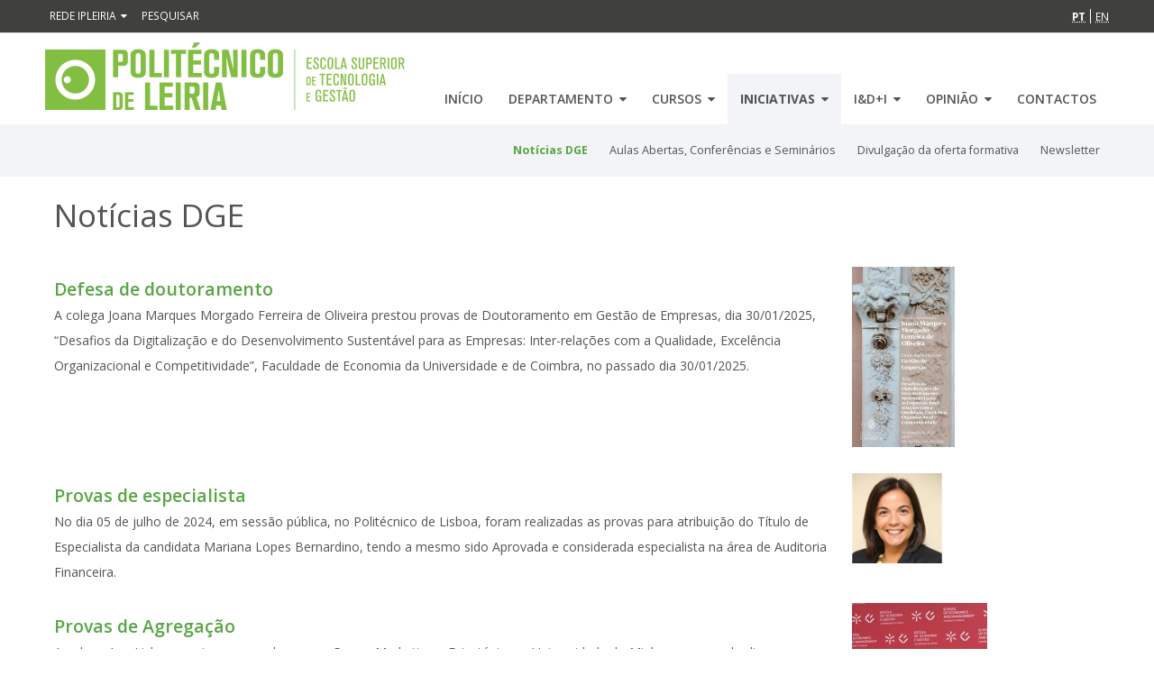

--- FILE ---
content_type: text/html; charset=UTF-8
request_url: https://www.ipleiria.pt/estg-dge/category/noticias-dge/
body_size: 11283
content:
<!DOCTYPE html>
        <!--[if lt IE 7]> <html class="IPLeiria no-js lt-ie9 lt-ie8 lt-ie7" lang="pt-PT"> <![endif]-->
        <!--[if IE 7]> <html class="IPLeiria no-js lt-ie9 lt-ie8" lang="pt-PT"> <![endif]-->
        <!--[if IE 8]> <html class="IPLeiria no-js lt-ie9" lang="pt-PT"> <![endif]-->
        <!--[if gt IE 8]><!--> <html class="IPLeiria no-js" lang="pt-PT"> <!--<![endif]-->
            <head>
                <meta charset="UTF-8">
                <meta name="viewport" content="width=device-width, initial-scale=1">
                <title>Notícias DGE | Departamento de Gestão e Economia</title>
                <link rel="profile" href="http://gmpg.org/xfn/11">
                <link rel="pingback" href="https://www.ipleiria.pt/estg-dge/xmlrpc.php">

        <link rel='dns-prefetch' href='//s.w.org' />
<link rel="alternate" type="application/rss+xml" title="Feed de categorias Departamento de Gestão e Economia &raquo; Notícias DGE" href="https://www.ipleiria.pt/estg-dge/category/noticias-dge/feed/" />
		<script type="text/javascript">
			window._wpemojiSettings = {"baseUrl":"https:\/\/s.w.org\/images\/core\/emoji\/12.0.0-1\/72x72\/","ext":".png","svgUrl":"https:\/\/s.w.org\/images\/core\/emoji\/12.0.0-1\/svg\/","svgExt":".svg","source":{"concatemoji":"https:\/\/www.ipleiria.pt\/estg-dge\/wp-includes\/js\/wp-emoji-release.min.js?ver=5.4.5"}};
			/*! This file is auto-generated */
			!function(e,a,t){var n,r,o,i=a.createElement("canvas"),p=i.getContext&&i.getContext("2d");function s(e,t){var a=String.fromCharCode;p.clearRect(0,0,i.width,i.height),p.fillText(a.apply(this,e),0,0);e=i.toDataURL();return p.clearRect(0,0,i.width,i.height),p.fillText(a.apply(this,t),0,0),e===i.toDataURL()}function c(e){var t=a.createElement("script");t.src=e,t.defer=t.type="text/javascript",a.getElementsByTagName("head")[0].appendChild(t)}for(o=Array("flag","emoji"),t.supports={everything:!0,everythingExceptFlag:!0},r=0;r<o.length;r++)t.supports[o[r]]=function(e){if(!p||!p.fillText)return!1;switch(p.textBaseline="top",p.font="600 32px Arial",e){case"flag":return s([127987,65039,8205,9895,65039],[127987,65039,8203,9895,65039])?!1:!s([55356,56826,55356,56819],[55356,56826,8203,55356,56819])&&!s([55356,57332,56128,56423,56128,56418,56128,56421,56128,56430,56128,56423,56128,56447],[55356,57332,8203,56128,56423,8203,56128,56418,8203,56128,56421,8203,56128,56430,8203,56128,56423,8203,56128,56447]);case"emoji":return!s([55357,56424,55356,57342,8205,55358,56605,8205,55357,56424,55356,57340],[55357,56424,55356,57342,8203,55358,56605,8203,55357,56424,55356,57340])}return!1}(o[r]),t.supports.everything=t.supports.everything&&t.supports[o[r]],"flag"!==o[r]&&(t.supports.everythingExceptFlag=t.supports.everythingExceptFlag&&t.supports[o[r]]);t.supports.everythingExceptFlag=t.supports.everythingExceptFlag&&!t.supports.flag,t.DOMReady=!1,t.readyCallback=function(){t.DOMReady=!0},t.supports.everything||(n=function(){t.readyCallback()},a.addEventListener?(a.addEventListener("DOMContentLoaded",n,!1),e.addEventListener("load",n,!1)):(e.attachEvent("onload",n),a.attachEvent("onreadystatechange",function(){"complete"===a.readyState&&t.readyCallback()})),(n=t.source||{}).concatemoji?c(n.concatemoji):n.wpemoji&&n.twemoji&&(c(n.twemoji),c(n.wpemoji)))}(window,document,window._wpemojiSettings);
		</script>
		<style type="text/css">
img.wp-smiley,
img.emoji {
	display: inline !important;
	border: none !important;
	box-shadow: none !important;
	height: 1em !important;
	width: 1em !important;
	margin: 0 .07em !important;
	vertical-align: -0.1em !important;
	background: none !important;
	padding: 0 !important;
}
</style>
	<link rel='stylesheet' id='form-manager-css-css'  href='https://www.ipleiria.pt/estg-dge/wp-content/plugins/wordpress-form-manager/css/style.css?ver=5.4.5' type='text/css' media='all'  property='stylesheet'/>
<link rel='stylesheet' id='wp-block-library-css'  href='https://www.ipleiria.pt/estg-dge/wp-includes/css/dist/block-library/style.min.css?ver=5.4.5' type='text/css' media='all'  property='stylesheet'/>
<link rel='stylesheet' id='UED\Colorbox-css'  href='https://www.ipleiria.pt/estg-dge/wp-content/themes/ipleiria/thememodules/Colorbox/css/colorbox.css?ver=5.4.5' type='text/css' media='all'  property='stylesheet'/>
<link rel='stylesheet' id='UED_ExpandableContentCSS-css'  href='https://www.ipleiria.pt/estg-dge/wp-content/themes/ipleiria/thememodules/ExpandableContent/css/ExpandableContent.css?ver=5.4.5' type='text/css' media='all'  property='stylesheet'/>
<link rel='stylesheet' id='UED_groundwork-css'  href='https://www.ipleiria.pt/estg-dge/wp-content/themes/ipleiria/thememodules/Groundwork/groundwork/css/groundwork.css?ver=2.5.0' type='text/css' media='all'  property='stylesheet'/>
<!--[if lte IE 9]>
<link rel='stylesheet' id='UED_groundwork-ie-css'  href='https://www.ipleiria.pt/estg-dge/wp-content/themes/ipleiria/thememodules/Groundwork/groundwork/css/groundwork-ie.css?ver=2.5.0' type='text/css' media='all'  property='stylesheet'/>
<![endif]-->
<link rel='stylesheet' id='UED\IPLeiriaTheme_styles-css'  href='https://www.ipleiria.pt/estg-dge/wp-content/themes/ipleiria/css/theme.css?ver=5.4.5' type='text/css' media='all'  property='stylesheet'/>
<link rel='stylesheet' id='UED\Theme-css'  href='https://www.ipleiria.pt/estg-dge/wp-content/themes/ipleiria_estg_department/style.css?ver=1.0.0' type='text/css' media='all'  property='stylesheet'/>
<script type='text/javascript'>
/* <![CDATA[ */
var fm_user_I18n = {"ajaxurl":"https:\/\/www.ipleiria.pt\/estg-dge\/wp-admin\/admin-ajax.php"};
/* ]]> */
</script>
<script type='text/javascript' src='https://www.ipleiria.pt/estg-dge/wp-content/plugins/wordpress-form-manager/js/userscripts.js?ver=5.4.5'></script>
<link rel='https://api.w.org/' href='https://www.ipleiria.pt/estg-dge/wp-json/' />
<link rel="EditURI" type="application/rsd+xml" title="RSD" href="https://www.ipleiria.pt/estg-dge/xmlrpc.php?rsd" />
<link rel="wlwmanifest" type="application/wlwmanifest+xml" href="https://www.ipleiria.pt/estg-dge/wp-includes/wlwmanifest.xml" /> 
<!--[if IE]><link rel="shortcut icon" href="https://www.ipleiria.pt/estg-dge/wp-content/themes/ipleiria/img/favicon/favicon.ico" /><![endif]--><link rel="icon" type="image/png" sizes="32x32" href="https://www.ipleiria.pt/estg-dge/wp-content/themes/ipleiria/img/favicon/favicon_32x32.png" /><link rel="apple-touch-icon" sizes="57x57" href="https://www.ipleiria.pt/estg-dge/wp-content/themes/ipleiria/img/favicon/favicon_57x57.png" /><link rel="apple-touch-icon" sizes="72x72" href="https://www.ipleiria.pt/estg-dge/wp-content/themes/ipleiria/img/favicon/favicon_72x72.png" /><link rel="apple-touch-icon" sizes="114x114" href="https://www.ipleiria.pt/estg-dge/wp-content/themes/ipleiria/img/favicon/favicon_114x114.png" /><link rel="apple-touch-icon" sizes="144x144" href="https://www.ipleiria.pt/estg-dge/wp-content/themes/ipleiria/img/favicon/favicon_144x144.png" /><meta name="msapplication-TileImage" content="https://www.ipleiria.pt/estg-dge/wp-content/themes/ipleiria/img/favicon/favicon_144x144.png" />            </head>

            <body class="archive category category-noticias-dge category-36 lang-pt">
                
            <header id="header" role="banner">
        <div id="IPLeiria-top-bar">
            <div class="wrapper">
                <div id="IPLeiria-top-bar-toolbar" class="container padded no-v-padding">
                    <div class="row">
                        <ul class="pull-left"><li class="accessibility-links-container"><a class="skip-link" href="#content" accesskey="2" title="Siga a ligação para ir para o conteúdo">Ir para o conteúdo</a></li><li class="accessibility-links-container"><a class="skip-link screen-reader-text site-map" title="View site map" href="https://www.ipleiria.pt/estg-dge/index.php?lang=pt&#038;site-map=true">Sitemap</a></li><li class="accessibility-links-container"></li><li><a id="ipleiria-bar" href="#">Rede IPLeiria</a></li>
                            <!--<li><a rel="nofollow" href="https://www.ipleiria.pt/estg-dge/wp-admin/">Entrar</a></li>-->
                            <li><form role="search" method="get" class="search-form" action="https://www.ipleiria.pt/estg-dge/">
                                    <label class="screen-reader-text" for="IPLeiria-top-bar-search">Pesquisar por:</label>
                                    <input id="IPLeiria-top-bar-search" type="search" class="search-field" placeholder="Pesquisar" value="" name="s" title="Pesquisar por:" />
                                    <input type="submit" class="search-submit screen-reader-text" value="Submeter pesquisa" />
                                </form></li>
                        </ul>
                        <div id="language-bar" class="pull-right"><ul class="language-chooser"><li class="lang-item lang-item-2 lang-item-pt current-lang lang-item-first"><a hreflang="pt" href="https://www.ipleiria.pt/estg-dge/category/noticias-dge/"><abbr lang="pt" title="Português">pt</abbr></a></li><li class="lang-item lang-item-46 lang-item-en no-translation"><a hreflang="en" href="https://www.ipleiria.pt/estg-dge/home/"><abbr lang="en" title="English">en</abbr></a></li></ul></div>                    </div>
                </div>
                                <div id="ipleiria-bar-panel" style="width: 100%; position: relative;">
                        <div id="ipleiria-bar-panel-content" aria-live="polite" aria-hidden="true"><div class="container padded align-center small">Loading...</div></div>
                    </div>
                        </div>
        </div>
        <div class="container">
            <div class="row main-banner">
                <nav id="menu" class="nav small-tablet ipleiria-menu no-transition padded expand-current" role="navigation">
                    <h1 id="logo-container">
                        <!--<a class="noicon" id="brand-container" accesskey="1" href="https://www.ipleiria.pt/estg-dge/" title="Página inicial" rel="home"><img id="logo" style="width: 100%;" alt="Departamento de Gestão e Economia" src="https://www.ipleiria.pt/estg-dge/wp-content/uploads/sites/56/2019/11/estg_h-01.png"></a>-->
                        <a class="noicon" id="brand-container" accesskey="1" href="https://www.ipleiria.pt/estg/" title="Página inicial" rel="home"><img id="logo" style="width: 100%;" alt="Departamento de Gestão e Economia" src="https://www.ipleiria.pt/estg-dge/wp-content/uploads/sites/56/2019/11/estg_h-01.png"></a>
                    </h1>
                    <button class="hamburger"></button>
                    <ul id="menu-main" class="go-dark"><li id="menu-item-1568" class="menu-item menu-item-type-post_type menu-item-object-page menu-item-home menu-item-1568"><a href="https://www.ipleiria.pt/estg-dge/">Início</a></li>
<li id="menu-item-4707" class="menu-item menu-item-type-custom menu-item-object-custom menu-item-has-children menu-item-4707"><a href="#">Departamento</a>
<ul class="sub-menu">
	<li id="menu-item-1861" class="menu-item menu-item-type-post_type menu-item-object-page menu-item-1861"><a href="https://www.ipleiria.pt/estg-dge/enquadramento/">Missão, Visão e Valores</a></li>
	<li id="menu-item-2123" class="menu-item menu-item-type-post_type menu-item-object-page menu-item-2123"><a href="https://www.ipleiria.pt/estg-dge/historia/">História</a></li>
	<li id="menu-item-1860" class="menu-item menu-item-type-post_type menu-item-object-page menu-item-1860"><a href="https://www.ipleiria.pt/estg-dge/areas-formacao/">Áreas de Formação</a></li>
	<li id="menu-item-1700" class="menu-item menu-item-type-post_type menu-item-object-page menu-item-1700"><a href="https://www.ipleiria.pt/estg-dge/pessoas/">Pessoas</a></li>
	<li id="menu-item-1857" class="menu-item menu-item-type-post_type menu-item-object-page menu-item-1857"><a href="https://www.ipleiria.pt/estg-dge/inicio/conselho-de-departamento/">Conselho de Departamento</a></li>
</ul>
</li>
<li id="menu-item-2436" class="menu-item menu-item-type-custom menu-item-object-custom menu-item-has-children menu-item-2436"><a href="#">Cursos</a>
<ul class="sub-menu">
	<li id="menu-item-2437" class="menu-item menu-item-type-post_type menu-item-object-page menu-item-2437"><a href="https://www.ipleiria.pt/estg-dge/oferta-formativa/licenciaturas/">Licenciaturas</a></li>
	<li id="menu-item-2438" class="menu-item menu-item-type-post_type menu-item-object-page menu-item-2438"><a href="https://www.ipleiria.pt/estg-dge/oferta-formativa/mestrados/">Mestrados</a></li>
	<li id="menu-item-2440" class="menu-item menu-item-type-post_type menu-item-object-page menu-item-2440"><a href="https://www.ipleiria.pt/estg-dge/oferta-formativa/tecnicos-superiores-profissionais/">Técnicos Superiores Profissionais</a></li>
	<li id="menu-item-2439" class="menu-item menu-item-type-post_type menu-item-object-page menu-item-2439"><a href="https://www.ipleiria.pt/estg-dge/oferta-formativa/pos-graduacoes/">Pós-Graduações</a></li>
</ul>
</li>
<li id="menu-item-2254" class="menu-item menu-item-type-custom menu-item-object-custom current-menu-ancestor current-menu-parent menu-item-has-children menu-item-2254"><a href="https://www.ipleiria.pt/estg-dge/eventos/">Iniciativas</a>
<ul class="sub-menu">
	<li id="menu-item-7005" class="menu-item menu-item-type-custom menu-item-object-custom current-menu-item menu-item-7005"><a href="https://www.ipleiria.pt/estg-dge/category/noticias-dge" aria-current="page">Notícias DGE</a></li>
	<li id="menu-item-3243" class="menu-item menu-item-type-custom menu-item-object-custom menu-item-3243"><a href="https://www.ipleiria.pt/estg-dge/category/iniciativas/">Aulas Abertas, Conferências e Seminários</a></li>
	<li id="menu-item-5158" class="menu-item menu-item-type-post_type menu-item-object-page menu-item-5158"><a href="https://www.ipleiria.pt/estg-dge/divulgacao-da-oferta-formativa-para-o-ensino-secundario/">Divulgação da oferta formativa</a></li>
	<li id="menu-item-9835" class="menu-item menu-item-type-post_type menu-item-object-page menu-item-9835"><a href="https://www.ipleiria.pt/estg-dge/newsletter/">Newsletter</a></li>
</ul>
</li>
<li id="menu-item-1697" class="menu-item menu-item-type-custom menu-item-object-custom menu-item-has-children menu-item-1697"><a href="#">I&#038;D+i</a>
<ul class="sub-menu">
	<li id="menu-item-2402" class="menu-item menu-item-type-post_type menu-item-object-page menu-item-2402"><a href="https://www.ipleiria.pt/estg-dge/proj-int/unidades-de-investigacao/">Unidades de Investigação</a></li>
	<li id="menu-item-2401" class="menu-item menu-item-type-post_type menu-item-object-page menu-item-2401"><a href="https://www.ipleiria.pt/estg-dge/proj-int/projetos/">Projetos</a></li>
	<li id="menu-item-3642" class="menu-item menu-item-type-post_type menu-item-object-page menu-item-3642"><a href="https://www.ipleiria.pt/estg-dge/proj-int/prestacoes-de-servicos/">Prestações de Serviços</a></li>
</ul>
</li>
<li id="menu-item-3637" class="menu-item menu-item-type-custom menu-item-object-custom menu-item-has-children menu-item-3637"><a href="#">Opinião</a>
<ul class="sub-menu">
	<li id="menu-item-2720" class="menu-item menu-item-type-post_type menu-item-object-page menu-item-2720"><a href="https://www.ipleiria.pt/estg-dge/cronicas/">Crónicas</a></li>
</ul>
</li>
<li id="menu-item-8414" class="menu-item menu-item-type-post_type menu-item-object-page menu-item-8414"><a href="https://www.ipleiria.pt/estg-dge/contactos/">Contactos</a></li>
</ul>                </nav>
            </div>
        </div>
                <div class="submenu">
                            <div class="container">
                    <div class="row">
                        <nav class="nav noicon nocollapse padded">
                            <ul id="sub-main" class=""><li class="menu-item menu-item-type-custom menu-item-object-custom current-menu-item menu-item-7005"><a href="https://www.ipleiria.pt/estg-dge/category/noticias-dge" aria-current="page">Notícias DGE</a></li>
<li class="menu-item menu-item-type-custom menu-item-object-custom menu-item-3243"><a href="https://www.ipleiria.pt/estg-dge/category/iniciativas/">Aulas Abertas, Conferências e Seminários</a></li>
<li class="menu-item menu-item-type-post_type menu-item-object-page menu-item-5158"><a href="https://www.ipleiria.pt/estg-dge/divulgacao-da-oferta-formativa-para-o-ensino-secundario/">Divulgação da oferta formativa</a></li>
<li class="menu-item menu-item-type-post_type menu-item-object-page menu-item-9835"><a href="https://www.ipleiria.pt/estg-dge/newsletter/">Newsletter</a></li>
</ul>                        </nav>
                    </div>
                </div>
                    </div>
        <!--[if lt IE 9]>
            <div class="warning-bg">
                <div class="container">
                    <div class="row padded" style="padding-top: 0; padding-bottom: 0;">
                        <div class="browsehappy padded">Está a utilizar um navegador <strong>antigo</strong>. Por favor, <a href="http://browsehappy.com/" target="_blank">atualize o seu navegador</a> para melhorar a sua experiência.</div>
                    </div>
                </div>
            </div>
        <![endif]-->
    </header>
    <div id="content-wrapper">
        <div id="content" role="main">
                <div class="container padded" style="margin-bottom: 30px;">
        <h2 class="padded">Notícias DGE</h2>
                                <div class="post row list" id="post-11981">
                                                            <div class="three fourths">
                                                            <div class="padded">
                                    <h3 class="entry-title" style="line-height: 1.6em; margin: 0; padding-top: 0.5em;"><a href="https://www.ipleiria.pt/estg-dge/11981-2/" rel="bookmark" title="Link to Defesa de doutoramento">Defesa de doutoramento</a> </h3>
                                    <!--<time datetime="2025-01-31T11:05:29+00:00" class="date" style="line-height: 1.9em; margin-bottom: 0.6em;">31 Janeiro 2025</time>-->
                                    <div class="entry-content">
                                        <div>
                                            A colega Joana Marques Morgado Ferreira de Oliveira prestou provas de Doutoramento em Gestão de Empresas, dia 30/01/2025, “Desafios da Digitalização e do Desenvolvimento Sustentável para as Empresas: Inter-relações com a Qualidade, Excelência Organizacional e Competitividade”, Faculdade de Economia da Universidade e de Coimbra, no passado dia 30/01/2025.                                        </div>
                                        <div class="clearer"></div>
                                    </div>
                                </div>
                                                            </div>
                                                                                        <div class="one fourths padded featured">
                                    <span class="post-image ">
                                        <img src="https://www.ipleiria.pt/estg-dge/wp-content/uploads/sites/56/2025/01/Imagem-WhatsApp-2025-01-30-às-18.04.27_4454099c-114x200.jpg" style="width: 114px" />
                                    </span>
                                </div>
                                                    </div>
                                            <div class="post row list" id="post-11543">
                                                            <div class="three fourths">
                                                            <div class="padded">
                                    <h3 class="entry-title" style="line-height: 1.6em; margin: 0; padding-top: 0.5em;"><a href="https://www.ipleiria.pt/estg-dge/provas-de-especialista-3/" rel="bookmark" title="Link to Provas de especialista">Provas de especialista</a> </h3>
                                    <!--<time datetime="2024-07-08T11:13:33+01:00" class="date" style="line-height: 1.9em; margin-bottom: 0.6em;">8 Julho 2024</time>-->
                                    <div class="entry-content">
                                        <div>
                                            No dia 05 de julho de 2024, em sessão pública, no Politécnico de Lisboa, foram realizadas as provas para atribuição do Título de Especialista da candidata Mariana Lopes Bernardino, tendo a mesmo sido Aprovada e considerada especialista na área de Auditoria Financeira.                                        </div>
                                        <div class="clearer"></div>
                                    </div>
                                </div>
                                                            </div>
                                                                                        <div class="one fourths padded featured">
                                    <span class="post-image ">
                                        <img src="https://www.ipleiria.pt/estg-dge/wp-content/uploads/sites/56/2019/10/f1.png" style="width: 100px" />
                                    </span>
                                </div>
                                                    </div>
                                            <div class="post row list" id="post-11370">
                                                            <div class="three fourths">
                                                            <div class="padded">
                                    <h3 class="entry-title" style="line-height: 1.6em; margin: 0; padding-top: 0.5em;"><a href="https://www.ipleiria.pt/estg-dge/wp-content/uploads/sites/56/2024/04/Provas-agregacao.jpg" rel="bookmark" title="Link to Provas de Agregação">Provas de Agregação</a> </h3>
                                    <!--<time datetime="2024-04-17T14:08:34+01:00" class="date" style="line-height: 1.9em; margin-bottom: 0.6em;">17 Abril 2024</time>-->
                                    <div class="entry-content">
                                        <div>
                                            A colega Ana Lisboa prestou provas de agregação em Marketing e Estratégia, na Universidade do Minho, no passado dia 15/04/2024.                                        </div>
                                        <div class="clearer"></div>
                                    </div>
                                </div>
                                                            </div>
                                                                                        <div class="one fourths padded featured">
                                    <span class="post-image ">
                                        <img src="https://www.ipleiria.pt/estg-dge/wp-content/uploads/sites/56/2024/04/1000071432-150x200.jpg" style="width: 150px" />
                                    </span>
                                </div>
                                                    </div>
                                            <div class="post row list" id="post-10847">
                                                            <div class="three fourths">
                                                            <div class="padded">
                                    <h3 class="entry-title" style="line-height: 1.6em; margin: 0; padding-top: 0.5em;"><a href="https://www.ipleiria.pt/estg-dge/sessao-solene-de-abertura-do-ano-academico-2023-2024-do-politecnico-de-leiria-homenagem-aos-colaboradores-com-mais-de-25-anos-de-servico/" rel="bookmark" title="Link to Sessão Solene de Abertura do Ano Académico 2023/2024 do Politécnico de Leiria &#8211; homenagem aos colaboradores com mais de 25 anos de serviço">Sessão Solene de Abertura do Ano Académico 2023/2024 do Politécnico de Leiria &#8211; homenagem aos colaboradores com mais de 25 anos de serviço</a> </h3>
                                    <!--<time datetime="2023-11-13T14:27:25+00:00" class="date" style="line-height: 1.9em; margin-bottom: 0.6em;">13 Novembro 2023</time>-->
                                    <div class="entry-content">
                                        <div>
                                            A colega Ana Sargento foi homenageada durante a Sessão Solene de Abertura do Ano Académico 2023/2024 do Politécnico de Leiria por ter completado mais de 25 anos de serviço. Mais informações: https://www.ipleiria.pt/76059-2/                                        </div>
                                        <div class="clearer"></div>
                                    </div>
                                </div>
                                                            </div>
                                                                                        <div class="one fourths padded featured">
                                    <span class="post-image ">
                                        <img src="https://www.ipleiria.pt/estg-dge/wp-content/uploads/sites/56/2023/11/400190461_737827211704951_6837526490556127592_n-1-290x200.jpg" style="width: 290px" />
                                    </span>
                                </div>
                                                    </div>
                                            <div class="post row list" id="post-10834">
                                                            <div class="three fourths">
                                                            <div class="padded">
                                    <h3 class="entry-title" style="line-height: 1.6em; margin: 0; padding-top: 0.5em;"><a href="https://www.ipleiria.pt/estg-dge/provas-de-agregacao/" rel="bookmark" title="Link to Provas de agregação">Provas de agregação</a> </h3>
                                    <!--<time datetime="2023-11-07T14:31:21+00:00" class="date" style="line-height: 1.9em; margin-bottom: 0.6em;">7 Novembro 2023</time>-->
                                    <div class="entry-content">
                                        <div>
                                            A colega Teresa Eugénio prestou provas de agregação em Gestão (Contabilidade) no ISEG, Instituto Superior de Economia e Gestão da Universidade de Lisboa, no passado dia 2 e 3 de novembro. o Titulo da lição apresentada foi “Desafios da Contabilidade Social e Ambiental na atualidade: Ensino, Práticas Empresariais, Relato e Auditoria.”.                                        </div>
                                        <div class="clearer"></div>
                                    </div>
                                </div>
                                                            </div>
                                                                                        <div class="one fourths padded featured">
                                    <span class="post-image ">
                                        <img src="https://www.ipleiria.pt/estg-dge/wp-content/uploads/sites/56/2021/02/Capturar.png" style="width: 165px" />
                                    </span>
                                </div>
                                                    </div>
                                            <div class="post row list" id="post-10372">
                                                            <div class="three fourths">
                                                            <div class="padded">
                                    <h3 class="entry-title" style="line-height: 1.6em; margin: 0; padding-top: 0.5em;"><a href="https://www.ipleiria.pt/curso/desenvolvimento-regional-e-local/" rel="bookmark" title="Link to Pós-graduação em Desenvolvimento Regional e Local">Pós-graduação em Desenvolvimento Regional e Local</a> </h3>
                                    <!--<time datetime="2023-07-27T11:35:41+01:00" class="date" style="line-height: 1.9em; margin-bottom: 0.6em;">27 Julho 2023</time>-->
                                    <div class="entry-content">
                                        <div>
                                            Já se encontram abertas as candidaturas para a Pós-graduação em Desenvolvimento Regional e Local. Inscrições até 15 de setembro. Toda a informação está disponível em: https://www.ipleiria.pt/curso/desenvolvimento-regional-e-local/ &nbsp;                                        </div>
                                        <div class="clearer"></div>
                                    </div>
                                </div>
                                                            </div>
                                                                                        <div class="one fourths padded featured">
                                    <span class="post-image ">
                                        <img src="https://www.ipleiria.pt/estg-dge/wp-content/uploads/sites/56/2023/07/363355004_711957460738309_9085256479897603972_n-360x200.jpg" style="width: 360px" />
                                    </span>
                                </div>
                                                    </div>
                                            <div class="post row list" id="post-10364">
                                                            <div class="three fourths">
                                                            <div class="padded">
                                    <h3 class="entry-title" style="line-height: 1.6em; margin: 0; padding-top: 0.5em;"><a href="https://www.ipleiria.pt/estg-dge/defesa-de-doutoramento-3/" rel="bookmark" title="Link to Defesa de doutoramento">Defesa de doutoramento</a> </h3>
                                    <!--<time datetime="2023-07-24T10:15:59+01:00" class="date" style="line-height: 1.9em; margin-bottom: 0.6em;">24 Julho 2023</time>-->
                                    <div class="entry-content">
                                        <div>
                                            A colega Susana Paula da Silva Azevedo Cardal prestou provas de Doutoramento em Design “A Tatuagem como Expressão Gráfica: O corpo enquanto suporte de comunicação visual”, Faculdade de Arquitetura da Universidade de Lisboa, no passado dia 19/07.                                        </div>
                                        <div class="clearer"></div>
                                    </div>
                                </div>
                                                            </div>
                                                                                        <div class="one fourths padded featured">
                                    <span class="post-image ">
                                        <img src="https://www.ipleiria.pt/estg-dge/wp-content/uploads/sites/56/2021/03/f1-10.jpg" style="width: 100px" />
                                    </span>
                                </div>
                                                    </div>
                                            <div class="post row list" id="post-10261">
                                                            <div class="three fourths">
                                                            <div class="padded">
                                    <h3 class="entry-title" style="line-height: 1.6em; margin: 0; padding-top: 0.5em;"><a href="https://www.ipleiria.pt/estg-dge/defesa-de-doutoramento-2/" rel="bookmark" title="Link to Defesa de Doutoramento">Defesa de Doutoramento</a> </h3>
                                    <!--<time datetime="2023-06-15T11:32:44+01:00" class="date" style="line-height: 1.9em; margin-bottom: 0.6em;">15 Junho 2023</time>-->
                                    <div class="entry-content">
                                        <div>
                                            A colega Célia Ferraz dos Santos prestou provas de Doutoramento em Gestão de Empresas com a tese intitulada: &#8220;A reação dos stakeholders ao greenwashing corporativo: perspetiva deconsumidores, compradores e funcionários&#8221;, no passado dia 17/03/2023, na Faculdade de Economia da Universidade de Coimbra (FEUC).                                        </div>
                                        <div class="clearer"></div>
                                    </div>
                                </div>
                                                            </div>
                                                                                        <div class="one fourths padded featured">
                                    <span class="post-image ">
                                        <img src="https://www.ipleiria.pt/estg-dge/wp-content/uploads/sites/56/2023/06/Celia-Santos-200x200.jpg" style="width: 200px" />
                                    </span>
                                </div>
                                                    </div>
                                            <div class="post row list" id="post-10097">
                                                            <div class="three fourths">
                                                            <div class="padded">
                                    <h3 class="entry-title" style="line-height: 1.6em; margin: 0; padding-top: 0.5em;"><a href="https://www.ipleiria.pt/estg-dge/wp-content/uploads/sites/56/2023/04/2023-04-18-13-08-03-IMG_1076-scaled.jpg" rel="bookmark" title="Link to 11th International Week on Sustainability &#8211; 17 a 21/04/2023">11th International Week on Sustainability &#8211; 17 a 21/04/2023</a> </h3>
                                    <!--<time datetime="2023-04-21T15:01:12+01:00" class="date" style="line-height: 1.9em; margin-bottom: 0.6em;">21 Abril 2023</time>-->
                                    <div class="entry-content">
                                        <div>
                                            Os colegas Maria João Jorge, Ricardo Marques e Teresa Eugénio acompanharam um grupo de estudantes e docentes de várias Instituições: Mondragon Unibertsitatea, Vives &#8211; University of Applied Sciences, Tampere University of Applied Sciences e IUT Occitanie &#8211; Rodez &#8211; Université de Toulouse, no ãmbito da 11th International Week on Sustainability.                                        </div>
                                        <div class="clearer"></div>
                                    </div>
                                </div>
                                                            </div>
                                                                                        <div class="one fourths padded featured">
                                    <span class="post-image ">
                                        <img src="https://www.ipleiria.pt/estg-dge/wp-content/uploads/sites/56/2023/04/2023-04-18-13-08-03-IMG_1076-300x200.jpg" style="width: 300px" />
                                    </span>
                                </div>
                                                    </div>
                                            <div class="post row list" id="post-9829">
                                                            <div class="three fourths">
                                                            <div class="padded">
                                    <h3 class="entry-title" style="line-height: 1.6em; margin: 0; padding-top: 0.5em;"><a href="https://www.ipleiria.pt/estg-dge/wp-content/uploads/sites/56/2023/03/Bruxelas.png" rel="bookmark" title="Link to Grupo de estudantes e docentes do DGE presentes na UC Leuven, Bélgica, a participar em quatro programas internacionais de curta duração (de 6 a 10 de março)">Grupo de estudantes e docentes do DGE presentes na UC Leuven, Bélgica, a participar em quatro programas internacionais de curta duração (de 6 a 10 de março)</a> </h3>
                                    <!--<time datetime="2023-03-08T14:31:34+00:00" class="date" style="line-height: 1.9em; margin-bottom: 0.6em;">8 Março 2023</time>-->
                                    <div class="entry-content">
                                        <div>
                                            Os colegas Maria João Jorge, Ricardo Marques e José Luís Martins acompanharam um grupo de estudantes das Licenciaturas em Gestão e em Contabilidade e Finanças e do Mestrado em Finanças Empresariais em quatro programas internacionais de curta duração: International Finance Week; International Business Week Entrepreneurship; International Business Week Accountancy e Blockchain Blended Intensive Programme (BIP).                                        </div>
                                        <div class="clearer"></div>
                                    </div>
                                </div>
                                                            </div>
                                                                                        <div class="one fourths padded featured">
                                    <span class="post-image ">
                                        <img src="https://www.ipleiria.pt/estg-dge/wp-content/uploads/sites/56/2023/03/Bruxelas-360x135.png" style="width: 360px" />
                                    </span>
                                </div>
                                                    </div>
                    
	<nav class="navigation pagination" role="navigation" aria-label="Artigos">
		<h2 class="screen-reader-text">Navegação de artigos</h2>
		<div class="nav-links"><span aria-current="page" class="page-numbers current"><span class="meta-nav screen-reader-text">Page </span>1</span>
<a class="page-numbers" href="https://www.ipleiria.pt/estg-dge/category/noticias-dge/page/2/"><span class="meta-nav screen-reader-text">Page </span>2</a>
<span class="page-numbers dots">&hellip;</span>
<a class="page-numbers" href="https://www.ipleiria.pt/estg-dge/category/noticias-dge/page/4/"><span class="meta-nav screen-reader-text">Page </span>4</a>
<a class="next page-numbers" href="https://www.ipleiria.pt/estg-dge/category/noticias-dge/page/2/">Next page</a></div>
	</nav>    </div><!-- .container -->
    </div><!-- #content -->
    <div class="clearer"></div>
    </div><!-- #content-wrapper -->
    <footer id="footer">
        <div class="footer box square charcoal no-v-padding">
<div class="container">
<div class="row footer-row-container">
<div class="one fifth two-up-ipad padded footer-logo-container">
<div style="margin-bottom: 10px; margin-top: 25px;"><picture><img  class="alignnone size-full wp-image-35"  src="//www.ipleiria.pt/old-www/wp-content/uploads/2016/09/logo_ipl_footer.png"  alt="Politécnico de Leiria" /></picture></div>
<div class="border-top border-top-margin border-top-padding" style="line-height: 1.8em;">
<p style="line-height: 1.5em;">Rua General Norton de Matos, <br>Apartado 4133, <br>2411-901 Leiria &#8211; Portugal</p>
<p style="margin: 0;"><span class="bold">GPS:</span> 39°44&#8217;15.1&#8243;N 8°48&#8217;40.8&#8243;W</p>
<p style="margin: 0;"><span style="font-weight: bold;">Telefone</span> (+351) <span style="padding-right: 0.25em;">244</span><span style="padding-right: 0.25em;">830</span>010</p>
<p style="margin: 0;"><span style="font-weight: bold;">E-mail</span> <a class="noicon" title="Enviar mensagem de correio electrónico para o Politécnico de Leiria utilizando o seu cliente de correio" href="mailto:ipleiria@ipleiria.pt" target="_blank" rel="noopener">ipleiria@ipleiria.pt</a></p>
</div>
</div>
<div class="two fifth two-up-ipad padded no-v-padding">
<div class="footer-map-container"><picture><img  class="alignnone size-full wp-image-36 footer-map"  src="//www.ipleiria.pt/old-www/wp-content/uploads/2015/02/map1.png"  alt="" /></picture></div>
</div>
<div class="one fifth two-up-ipad padded">
<h3 class="screen-reader-text">Campus do Politécnico de Leiria</h3>
<ul class="campus-list">
<li>
<div class="legend-icon">C1</div>
<div class="legend-text">
<div class="legend-text-title">Campus 1 . Leiria</div>
<div class="legend-text-description"><a title="Escola Superior de Educação e Ciências Sociais" href="https://www.ipleiria.pt/esecs/" target="_blank" rel="noopener">ESECS</a></div>
</div>
</li>
<li>
<div class="legend-icon">C2</div>
<div class="legend-text">
<div class="legend-text-title">Campus 2 . Leiria</div>
<div class="legend-text-description"><a title="Escola Superior de Tecnologia e Gestão" href="https://www.ipleiria.pt/estg/" target="_blank" rel="noopener">ESTG</a> | <a title="Escola Superior de Saúde" href="http://www.esslei.ipleiria.pt/" target="_blank" rel="noopener">ESSLei</a></div>
</div>
</li>
<li>
<div class="legend-icon">C3</div>
<div class="legend-text">
<div class="legend-text-title">Campus 3 . Caldas da Rainha</div>
<div class="legend-text-description"><a title="Escola Superior de Artes e Design" href="http://www.esad.ipleiria.pt/" target="_blank" rel="noopener">ESAD.CR</a></div>
</div>
</li>
<li>
<div class="legend-icon">C4</div>
<div class="legend-text">
<div class="legend-text-title">Campus 4 . Peniche</div>
<div class="legend-text-description"><a title="Escola Superior de Turismo e Tecnologia do Mar" href="https://www.ipleiria.pt/estm/" target="_blank" rel="noopener">ESTM</a></div>
</div>
</li>
<li>
<div class="legend-icon">C5</div>
<div class="legend-text">
<div class="legend-text-title">Campus 5 . Leiria</div>
<div class="legend-text-description">FOR.CET | <abbr style="border-bottom: 0; cursor: default;" title="Unidades de Investigação">UI</abbr></div>
</div>
</li>
<li>
<div class="legend-icon">C.</div>
<div class="legend-text">
<div class="legend-text-title"><a lang="en" title="Centro para o Desenvolvimento Sustentável do Produto" href="http://cdrsp.ipleiria.pt/" target="_blank" rel="noopener">CDRsp</a> . Marinha Grande</div>
<div class="legend-text-description"></div>
</div>
</li>
<li>
<div class="legend-icon">SC</div>
<div class="legend-text">
<div class="legend-text-title">Serviços Centrais . Leiria</div>
</div>
</li>
</ul>
</div>
<div class="one fifth two-up-ipad footer-credits-info">
<div class="padded">
<div>
<h3 class="screen-reader-text">Outras ligações</h3>
<ul class="other-links">
<li id="link-map" class="border-bottom border-bottom-margin border-bottom-padding"><a href="https://www.ipleiria.pt/como-chegar/">Como chegar</a></li>
<li id="ipleiria-360" class="border-bottom border-bottom-margin border-bottom-padding"><a href="https://www.ipleiria.pt/ipleiria-360/">Visita virtual 360°</a></li>
<li id="link-comments-and-suggestions" class="border-bottom border-bottom-margin border-bottom-padding"><a href="https://www.ipleiria.pt/sugestoes/">Sugestões, Elogios ou Reclamações</a></li>
<!--<li id="link-privacy-policy" class="border-bottom border-bottom-margin border-bottom-padding"><a href="https://www.ipleiria.pt/politica-de-privacidade/">Política de privacidade</a></li>-->
<li id="link-privacy-policy-portals" class="border-bottom border-bottom-margin border-bottom-padding"><a href="https://www.ipleiria.pt/politica-de-privacidade/">Política de privacidade</a></li>
</ul>
</div>
<div>
<h3 class="social-title">Siga-nos no</h3>
<ul class="social-links">
<li id="link-youtube"><a style="background-image: url('//www.ipleiria.pt/old-www/wp-content/uploads/2015/01/youtube.png'); display: block; width: 40px; height: 40px;" title="YouTube" href="https://www.youtube.com/c/Polit%C3%A9cnicodeLeiriaOficial" target="_blank" rel="noopener"><span class="screen-reader-text">Página do YouTube do IPLeiria</span></a></li>
<li id="link-facebook"><a style="background-image: url('//www.ipleiria.pt/old-www/wp-content/uploads/2015/01/facebook.png'); display: block; width: 40px; height: 40px;" title="Facebook" href="http://www.facebook.com/pages/IPLeiria/113647781986221?sk=wall" target="_blank" rel="noopener"><span class="screen-reader-text">Página do Facebook do IPLeiria</span></a></li>
<li id="link-instagram"><a style="background-image: url('//www.ipleiria.pt/old-www/wp-content/uploads/2015/09/instagram.png'); display: block; width: 40px; height: 40px;" title="Instagram" href="https://www.instagram.com/politecnico_de_leiria/" target="_blank" rel="noopener"><span class="screen-reader-text">Página do Instagram do IPLeiria</span></a></li>
<li id="link-linkedin" style="margin-right: 0px;"><a style="background-image: url('//www.ipleiria.pt/old-www/wp-content/uploads/2018/09/icone_linkedin.png'); display: block; width: 40px; height: 40px;" title="Linkedin" href="https://www.linkedin.com/school/politecnicodeleiria/" target="_blank" rel="noopener"><span class="screen-reader-text">Página do Linkedin do IPLeiria</span></a></li>
</ul>
</div>
<div class="border-top border-top-margin border-top-padding credits-info"><a id="technical-sheet-link" href="?lang=pt&#038;site-technical-sheet=true" title="Site technical sheet" rel="nofollow">©2014-2026 Politécnico de Leiria</a></div>
</div>
</div>
</div>
</div>
</div>
<div class="footer square">
<div class="container">
<div class="row institutional-links-container"><style>
.IPLeiria ul.institutional-links li, 
.IPLeiria ul.institutional-links li img{
display: block;
float: left;
}.IPLeiria ul.institutional-links {
    display: flex;
    flex-wrap: wrap;
    justify-content: center;
    gap: 20px 10px;
    align-items: flex-end;
}
</style>
<h3 class="screen-reader-text">Ligações institucionais</h3>
<ul class="institutional-links">
<li style="margin-left: 0px;"><a class="noicon" href="https://www.portugal.gov.pt" target="_blank" rel="noopener"><picture><img  style="height: 33px; margin-bottom: -7px;"  src="//www.ipleiria.pt/old-www/wp-content/uploads/2021/02/republica_portuguesa.png"  alt="República Portuguesa" /></picture></a></li>
<li style="margin-left: 10px;"><a class="noicon" href="https://www.portugal2020.pt" target="_blank" rel="noopener"><picture><img  style="height: 22px;"  src="//www.ipleiria.pt/old-www/wp-content/uploads/2021/02/Portugal2020.png"  alt="Portugal 2020" /></picture></a></li>
<li style="margin-left: 10px;"><a class="noicon" href="http://www.centro.portugal2020.pt" target="_blank" rel="noopener"><picture><img  style="height: 22px;"  src="//www.ipleiria.pt/old-www/wp-content/uploads/2018/12/Centro2020.png"  alt="Centro 2020" /></picture></a></li>
<li style="margin-left: 10px;"><a class="noicon" href="https://www.compete2020.gov.pt" target="_blank" rel="noopener"><picture><img  style="height: 22px;"  src="//www.ipleiria.pt/old-www/wp-content/uploads/2019/09/Logo_Compete2020-01.png"  alt="Compete 2020" /></picture></a></li>
<li style="margin-left: 10px;"><a class="noicon" href="http://www.mar2020.pt" target="_blank" rel="noopener"><picture><img  style="height: 22px;"  src="//www.ipleiria.pt/old-www/wp-content/uploads/2021/02/mar2020.png"  alt="mar 2020" /></picture></a></li>
<li style="margin-left: 10px;"><a class="noicon" href="http://www.pdr-2020.pt" target="_blank" rel="noopener"><picture><img  style="height: 22px;"  src="//www.ipleiria.pt/old-www/wp-content/uploads/2021/02/PDR2020.png"  alt="PDR 2020" /></picture></a></li>
<li style="margin-left: 10px;"><a class="noicon" href="https://www.poch.portugal2020.pt" target="_blank" rel="noopener"><picture><img   src="//www.ipleiria.pt/old-www/wp-content/uploads/2018/12/Poch.png"  alt="POCH" /></picture></a></li>
<li style="margin-left: 10px;"><a class="noicon" href="https://poise.portugal2020.pt" target="_blank" rel="noopener"><picture><img   src="//www.ipleiria.pt/old-www/wp-content/uploads/2021/02/PO_ISE.jpg"  alt="PO ISE" /></picture></a></li>
<li style="margin-left: 10px;"><a class="noicon" href="https://poseur.portugal2020.pt" target="_blank" rel="noopener"><picture><img   src="//www.ipleiria.pt/old-www/wp-content/uploads/2021/02/POSEUR.png"  alt="POSEUR" /></picture></a></li>
<li style="margin-left: 10px;"><a class="noicon" href="https://www.fct.pt" target="_blank" rel="noopener"><picture><img  style="height: 22px;"  src="//www.ipleiria.pt/old-www/wp-content/uploads/2021/02/FCT.png"  alt="FCT" /></picture></a></li>
<li style="margin-left: 10px;"><a class="noicon" title="Associação das Universidades de Língua Portuguesa" href="http://aulp.org/" target="_blank" rel="noopener"><picture><img   src="//www.ipleiria.pt/old-www/wp-content/uploads/2018/12/aulp.png"  alt="AULP" /></picture></a></li>
<li style="margin-left: 10px;"><a class="noicon" href="https://run-eu.eu/" target="_blank" rel="noopener"><picture><img   src="//www.ipleiria.pt/old-www/wp-content/uploads/2021/02/RUN.png"  alt="RUN" /></picture></a></li>
<li style="margin-left: 10px;"><a class="noicon" title="Caixa Geral de Depósitos" href="https://www.cgd.pt/" target="_blank" rel="noopener"><picture><img  style="height: 25px;"  src="//www.ipleiria.pt/old-www/wp-content/uploads/2019/02/cgd.png"  alt="CGD" /></picture></a></li>
<li style="margin-left: 10px;"><a class="noicon" title="IC-online" href="http://www.iconline.ipleiria.pt/" target="_blank" rel="noopener"><picture><img   src="//www.ipleiria.pt/old-www/wp-content/uploads/2018/12/acaap.png"  alt="ACAAP" /></picture></a></li>
<li style="margin-left: 10px;"><a class="noicon" title="Descrição do Símbolo de Acessibilidade à Web" href="http://www.acessibilidade.gov.pt/sawdescrica.htm" target="_blank" rel="noopener"><picture><img   src="//www.ipleiria.pt/old-www/wp-content/uploads/2015/02/acessibilidade.png"  alt="Acessibilidade" height="27" /></picture></a></li>
<li style="margin-left: 10px;"><picture><img  style="height: 27px;"  src="//www.ipleiria.pt/old-www/wp-content/uploads/2017/11/TICE.png"  alt="Logo TICE" /></picture></li>
</ul>
</div>
</div>
</div>        <div id="about" class="container padded">
            <div class="row">
                                <a rel="nofollow" class="noicon authenticationLink anonymous" title="Site administration" href="https://www.ipleiria.pt/estg-dge/wp-admin/"><span class="screen-reader-text">Backoffice</span></a>
            </div>
        </div>
    </footer><!-- #footer -->
    </div>
    <!-- Piwik -->
    <script type="text/javascript">
        var _paq = _paq || [];
	_paq.push(['setAPIUrl', 'https://analytics.ipleiria.pt/']);
        _paq.push(['trackPageView']);
        _paq.push(['enableLinkTracking']);
        (function () {
            var u = "https://www.ipleiria.pt/";
            _paq.push(['setTrackerUrl', u + 'ipleiria-wa']);
            _paq.push(['setSiteId', 2]);
            var d = document, g = d.createElement('script'), s = d.getElementsByTagName('script')[0];
            g.type = 'text/javascript';
            g.async = true;
            g.defer = true;
            g.src = u + 'ipleiria-wa.js';
            s.parentNode.insertBefore(g, s);
        })();
    </script>
    <noscript><p><img src="https://www.ipleiria.pt/ipleiria-wa/?idsite=2" style="border:0;" alt="" />IPLeiria Web Analytics</p></noscript>
    <!-- End Piwik Code -->
    <script type='text/javascript' src='https://www.ipleiria.pt/estg-dge/wp-includes/js/jquery/jquery.js?ver=1.11.0'></script>
<noscript class="screen-reader-text"><p>jquery is required for this website to run properly</p></noscript><script type='text/javascript' src='https://www.ipleiria.pt/estg-dge/wp-content/themes/ipleiria/thememodules/Groundwork/groundwork/js/libs/modernizr-2.6.2.min.js?ver=5.4.5'></script>
<noscript class="screen-reader-text"><p>UED_modernizr is required for this website to run properly</p></noscript><script type='text/javascript' src='https://www.ipleiria.pt/estg-dge/wp-content/themes/ipleiria/thememodules/BackgroundBlendMode/js/BackgroundBlendMode.min.js?ver=1.0.0'></script>
<noscript class="screen-reader-text"><p>BackgroundBlendMode is required for this website to run properly</p></noscript><script type='text/javascript' src='https://www.ipleiria.pt/estg-dge/wp-content/themes/ipleiria/thememodules/Colorbox/js/jquery-colorbox.min.js?ver=1.4.3'></script>
<noscript class="screen-reader-text"><p>UED_ColorBox_lib is required for this website to run properly</p></noscript><script type='text/javascript' src='https://www.ipleiria.pt/estg-dge/wp-content/themes/ipleiria/thememodules/Colorbox/js/colorbox.min.js?ver=1.0'></script>
<noscript class="screen-reader-text"><p>UED_ColorBox is required for this website to run properly</p></noscript><script type='text/javascript' src='https://www.ipleiria.pt/estg-dge/wp-content/themes/ipleiria/thememodules/Cycle/js/jquery.cycle2.min.js?ver=5.4.5'></script>
<noscript class="screen-reader-text"><p>UED_Cycle is required for this website to run properly</p></noscript><script type='text/javascript' src='https://www.ipleiria.pt/estg-dge/wp-content/themes/ipleiria/thememodules/Cycle/js/jquery.cycle2.swipe.min.js?ver=5.4.5'></script>
<noscript class="screen-reader-text"><p>UED_CycleSwipe is required for this website to run properly</p></noscript><script type='text/javascript' src='https://www.ipleiria.pt/estg-dge/wp-content/themes/ipleiria/thememodules/Cycle/js/jquery.cycle2.video.min.js?ver=5.4.5'></script>
<noscript class="screen-reader-text"><p>UED_CycleVideo is required for this website to run properly</p></noscript><script type='text/javascript' src='https://www.ipleiria.pt/estg-dge/wp-content/themes/ipleiria/thememodules/Cycle/js/jquery.cycle2.center.min.js?ver=5.4.5'></script>
<noscript class="screen-reader-text"><p>UED_CycleCenter is required for this website to run properly</p></noscript><script type='text/javascript' src='https://www.ipleiria.pt/estg-dge/wp-content/themes/ipleiria/thememodules/Cycle/js/jquery.cycle2.caption2.min.js?ver=5.4.5'></script>
<noscript class="screen-reader-text"><p>UED_CycleCaption2 is required for this website to run properly</p></noscript><script type='text/javascript' src='https://www.ipleiria.pt/estg-dge/wp-content/themes/ipleiria/thememodules/Cycle/js/jquery.cycle2.carousel.min.js?ver=5.4.5'></script>
<noscript class="screen-reader-text"><p>UED_CycleCarousel is required for this website to run properly</p></noscript><script type='text/javascript' src='https://www.ipleiria.pt/estg-dge/wp-content/themes/ipleiria/thememodules/Cycle/js/jquery.cycle2.flip.min.js?ver=5.4.5'></script>
<noscript class="screen-reader-text"><p>UED_CycleFlip is required for this website to run properly</p></noscript><script type='text/javascript'>
/* <![CDATA[ */
var ExpandableContent = {"selector":".expandable-content"};
/* ]]> */
</script>
<noscript class="screen-reader-text"><p>JavaScript is required for this website to run properly</p></noscript><script type='text/javascript' src='https://www.ipleiria.pt/estg-dge/wp-content/themes/ipleiria/thememodules/ExpandableContent/js/ExpandableContent.min.js?ver=5.4.5'></script>
<noscript class="screen-reader-text"><p>UED_ExpandableContent is required for this website to run properly</p></noscript><script type='text/javascript' src='https://www.ipleiria.pt/estg-dge/wp-content/themes/ipleiria/thememodules/Groundwork/groundwork/js/groundwork.all.js?ver=5.4.5'></script>
<noscript class="screen-reader-text"><p>UED_groundwork is required for this website to run properly</p></noscript><script type='text/javascript'>
/* <![CDATA[ */
var ThemeHacks = {"scrollToTopIcon":"https:\/\/www.ipleiria.pt\/estg-dge\/wp-content\/themes\/ipleiria\/thememodules\/Hacks\/img\/top.png","scrollToTopLabel":"Back to top","scrollToTopLabelTitle":"Back to top of the page"};
/* ]]> */
</script>
<noscript class="screen-reader-text"><p>JavaScript is required for this website to run properly</p></noscript><script type='text/javascript' src='https://www.ipleiria.pt/estg-dge/wp-content/themes/ipleiria/thememodules/Hacks/js/theme.min.js?ver=5.4.5'></script>
<noscript class="screen-reader-text"><p>UED_ThemeHacks is required for this website to run properly</p></noscript><script type='text/javascript'>
/* <![CDATA[ */
var IPLeiriaBar = {"url":"https:\/\/www.ipleiria.pt\/estg-dge\/IPLeiriaBar.html?lang=pt&headless=1","hasContent":"1"};
/* ]]> */
</script>
<noscript class="screen-reader-text"><p>JavaScript is required for this website to run properly</p></noscript><script type='text/javascript' src='https://www.ipleiria.pt/estg-dge/wp-content/themes/ipleiria/thememodules/IPLeiriaBar/js/IPLeiriaBar.min.js?ver=5.4.5'></script>
<noscript class="screen-reader-text"><p>UED_IPLeiriaBar is required for this website to run properly</p></noscript><script type='text/javascript' src='https://www.ipleiria.pt/estg-dge/wp-content/themes/ipleiria/thememodules/ResponsiveImages/js/picturefill.min.js?ver=5.4.5'></script>
<noscript class="screen-reader-text"><p>picturefill is required for this website to run properly</p></noscript><script type='text/javascript' src='https://www.ipleiria.pt/estg-dge/wp-content/themes/ipleiria/thememodules/ViewportChecker/js/jquery-viewportchecker.min.js?ver=5.4.5'></script>
<noscript class="screen-reader-text"><p>UED_ViewPortChecker_lib is required for this website to run properly</p></noscript><script type='text/javascript' src='https://www.ipleiria.pt/estg-dge/wp-content/themes/ipleiria/thememodules/ViewportChecker/js/viewportchecker.min.js?ver=5.4.5'></script>
<noscript class="screen-reader-text"><p>UED_ViewPortChecker is required for this website to run properly</p></noscript><script type='text/javascript' src='https://www.ipleiria.pt/estg-dge/wp-includes/js/wp-embed.min.js?ver=5.4.5'></script>
    </body>
    </html>
    

--- FILE ---
content_type: text/css
request_url: https://www.ipleiria.pt/estg-dge/wp-content/themes/ipleiria/thememodules/ExpandableContent/css/ExpandableContent.css?ver=5.4.5
body_size: -613
content:
.expandable-content [aria-hidden=true]{display:none}

--- FILE ---
content_type: text/css
request_url: https://www.ipleiria.pt/estg-dge/wp-content/themes/ipleiria/css/theme.css?ver=5.4.5
body_size: 11211
content:
@import url("//fonts.googleapis.com/css?family=Open+Sans:400,700,400italic,700italic,300,600,800,300italic,600italic,800italic");@import url("//fonts.googleapis.com/css?family=Open+Sans+Condensed:300");.alignnone{margin:5px 20px 20px 0}.aligncenter,div.aligncenter{display:block;margin:5px auto}.alignright{float:right;margin:5px 0 20px 20px}.alignleft{float:left;margin:5px 20px 20px 0}a img.alignright{float:right;margin:5px 0 20px 20px}a img.alignnone,a img.alignleft{margin:5px 20px 20px 0}a img.alignleft{float:left}a img.aligncenter{display:block;margin-left:auto;margin-right:auto}.wp-caption{background:#fff;border:1px solid #f0f0f0;max-width:96%;padding:5px 3px 10px;text-align:center}.wp-caption.alignnone,.wp-caption.alignleft{margin:5px 20px 20px 0}.wp-caption.alignright{margin:5px 0 20px 20px}.wp-caption img{border:0 none;height:auto;margin:0;max-width:98.5%;padding:0;width:auto}.wp-caption p.wp-caption-text{font-size:11px;line-height:17px;margin:0;padding:0 4px 5px}.accessibility-links-container{position:relative}.screen-reader-text,a.skip-link{position:absolute;left:-9000px;font-size:.9em}a.skip-link{z-index:10;white-space:nowrap;top:0}a.skip-link:focus{left:0;position:static}.clear,.clearfix{clear:both}.clear:after,.clearfix:after,.IPLeiria .nav ul:after,.IPLeiria .IPLeiria .nav ul:after,.IPLeiria .clear:after,.IPLeiria .clearfix:after,.IPLeiria .nav .IPLeiria ul:after{content:" ";display:block;height:0;font-size:0;clear:both;visibility:hidden}.padded{padding:10px}.half-padded{padding:5px}.double-padded{padding:20px}.triple-padded{padding:30px}.pad-top{padding-top:10px}.half-pad-top{padding-top:5px}.double-pad-top{padding-top:20px}.triple-pad-top{padding-top:30px}.pad-right{padding-right:10px}.half-pad-right{padding-right:5px}.double-pad-right{padding-right:20px}.triple-pad-right{padding-right:30px}.pad-bottom{padding-bottom:10px}.half-pad-bottom{padding-bottom:5px}.double-pad-bottom{padding-bottom:20px}.triple-pad-bottom{padding-bottom:30px}.pad-left{padding-left:10px}.half-pad-left{padding-left:5px}.double-pad-left{padding-left:20px}.triple-pad-left{padding-left:30px}.gapped{margin:10px}.half-gapped{margin:5px}.double-gapped{margin:20px}.triple-gapped{margin:30px}.gap-top{margin-top:10px}.half-gap-top{margin-top:5px}.double-gap-top{margin-top:20px}.triple-gap-top{margin-top:30px}.gap-right{margin-right:10px}.half-gap-right{margin-right:5px}.double-gap-right{margin-right:20px}.triple-gap-right{margin-right:30px}.gap-bottom{margin-bottom:10px}.half-gap-bottom{margin-bottom:5px}.double-gap-bottom{margin-bottom:20px}.triple-gap-bottom{margin-bottom:30px}.gap-left{margin-left:10px}.half-gap-left{margin-left:5px}.double-gap-left{margin-left:20px}.triple-gap-left{margin-left:30px}.offset{margin:-10px}.half-offset{margin:-5px}.double-offset{margin:-20px}.triple-offset{margin:-30px}.offset-top{margin-top:-10px}.half-offset-top{margin-top:-5px}.double-offset-top{margin-top:-20px}.triple-offset-top{margin-top:-30px}.offset-right{margin-right:-10px}.half-offset-right{margin-right:-5px}.double-offset-right{margin-right:-20px}.triple-offset-right{margin-right:-30px}.offset-bottom{margin-bottom:-10px}.half-offset-bottom{margin-bottom:-5px}.double-offset-bottom{margin-bottom:-20px}.triple-offset-bottom{margin-bottom:-30px}.offset-left{margin-left:-10px}.half-offset-left{margin-left:-5px}.double-offset-left{margin-left:-20px}.triple-offset-left{margin-left:-30px}.stick,.fixed{position:fixed}.stick.top,.fixed.top{position:fixed;top:0}.stick.right,.fixed.right{position:fixed;right:0}.stick.bottom,.fixed.bottom{position:fixed;bottom:0}.stick.left,.fixed.left{position:fixed;left:0}.stick.middle,.fixed.middle{position:fixed;top:50%}.stick.center,.fixed.center{position:fixed;left:50%}.absolute,.absolute.top{position:absolute}.absolute.top{top:0}.absolute.right{position:absolute;right:0}.absolute.bottom{position:absolute;bottom:0}.absolute.left{position:absolute;left:0}.absolute.middle{position:absolute;top:50%}.absolute.center{position:absolute;left:50%}.relative{position:relative}.static{position:static}.inline,.IPLeiria .inline{display:inline}.inline-block{width:auto}.inline-block,.IPLeiria .nav a,.IPLeiria .nav a:visited,.IPLeiria .nav button,.IPLeiria .IPLeiria .nav a,.IPLeiria .IPLeiria .nav a:visited,.IPLeiria .IPLeiria .nav button,.IPLeiria .inline-block,.IPLeiria .nav .IPLeiria a,.IPLeiria .nav .IPLeiria button{display:inline-block}.block,.IPLeiria .nav li,.IPLeiria .IPLeiria .nav li,.IPLeiria .block,.IPLeiria .nav .IPLeiria li{display:block}.hidden,.IPLeiria .hidden{display:none!important}.small{font-size:.8em}.medium{font-size:1em}.large{font-size:1.5em}.unstyled,.zero{margin:0;padding:0}.pull-right{float:right}.pull-left{float:left}.pull-none{float:none}.bordered{border:1px solid #e5e6e5}.border-top{border-top:1px solid #e5e6e5}.border-right{border-right:1px solid #e5e6e5}.border-bottom{border-bottom:1px solid #e5e6e5}.border-left{border-left:1px solid #e5e6e5}.align-top{vertical-align:top}.align-top,.IPLeiria .align-top{display:table-cell}.align-right{text-align:right}.align-bottom{vertical-align:bottom}.align-bottom,.IPLeiria .align-bottom{display:table-cell}.align-left{text-align:left}.align-center{text-align:center}.justify{text-align:justify}.unstyled{list-style:none}.truncate{overflow:hidden;white-space:nowrap;text-overflow:ellipsis}.center{margin:0 auto}.center,.IPLeiria .center{display:block}.square{border-radius:0}.round{border-radius:9999em}.rotate-90{width:auto;-ms-transform:rotate(90deg);-webkit-transform:rotate(90deg);transform:rotate(90deg)}.rotate-90,.IPLeiria .rotate-90{display:inline-block}.rotate-90-ctr{width:auto;-ms-transform:rotate(-90deg);-webkit-transform:rotate(-90deg);transform:rotate(-90deg)}.rotate-90-ctr,.IPLeiria .rotate-90-ctr{display:inline-block}.rotate-180{width:auto;-ms-transform:rotate(180deg);-webkit-transform:rotate(180deg);transform:rotate(180deg)}.rotate-180,.IPLeiria .rotate-180{display:inline-block}.rotate-180-ctr{width:auto;-ms-transform:rotate(-180deg);-webkit-transform:rotate(-180deg);transform:rotate(-180deg)}.rotate-180-ctr,.IPLeiria .rotate-180-ctr{display:inline-block}.rotate-270{width:auto;-ms-transform:rotate(270deg);-webkit-transform:rotate(270deg);transform:rotate(270deg)}.rotate-270,.IPLeiria .rotate-270{display:inline-block}.rotate-270-ctr{width:auto;-ms-transform:rotate(-270deg);-webkit-transform:rotate(-270deg);transform:rotate(-270deg)}.rotate-270-ctr,.IPLeiria .rotate-270-ctr{display:inline-block}.rotate-360{width:auto;-ms-transform:rotate(360deg);-webkit-transform:rotate(360deg);transform:rotate(360deg)}.rotate-360,.IPLeiria .rotate-360{display:inline-block}.rotate-360-ctr{width:auto;-ms-transform:rotate(-360deg);-webkit-transform:rotate(-360deg);transform:rotate(-360deg)}.rotate-360-ctr,.IPLeiria .rotate-360-ctr{display:inline-block}.transition{-webkit-transition:all 1s;transition:all 1s}.no-transition{-webkit-transition:none!important;transition:none!important}.IPLeiria .nav,.IPLeiria [role~="navigation"]{clear:both;background:0 0;color:#545454;border:0 solid transparent;border-radius:0}.IPLeiria .nav:after,.IPLeiria [role~="navigation"]:after,.IPLeiria .IPLeiria .nav:after,.IPLeiria .IPLeiria [role~="navigation"]:after{content:" ";display:block;height:0;font-size:0;clear:both;visibility:hidden}.IPLeiria .nav a,.IPLeiria .nav a:visited,.IPLeiria .nav button{background:0 0;text-decoration:none;cursor:pointer;line-height:1.5;border:0;border-radius:0}.IPLeiria .nav.vertical a,.IPLeiria .nav.vertical button:not(.hamburger),.IPLeiria .IPLeiria .nav.vertical a,.IPLeiria .IPLeiria .nav.vertical button:not(.hamburger){display:block;width:100%;text-align:left}.IPLeiria .nav button.hamburger{display:none;background:0 0;color:#545454;border:0}.IPLeiria .IPLeiria .nav button.hamburger{display:none}.IPLeiria .nav button.hamburger:hover,.IPLeiria .nav button.hamburger:focus{background:none!important}.IPLeiria .nav a.on,.IPLeiria .nav a.on:visited,.IPLeiria .nav button.on,.IPLeiria .IPLeiria .nav a.on,.IPLeiria .IPLeiria .nav a.on:visited,.IPLeiria .IPLeiria .nav button.on,.IPLeiria .nav a:hover,.IPLeiria .nav button:hover,.IPLeiria .nav a:focus,.IPLeiria .nav button:focus,.IPLeiria .nav li[role="menu"][aria-expanded="true"]>a,.IPLeiria .nav li[role="menu"][aria-expanded="true"]>button,.IPLeiria .nav a.active,.IPLeiria .nav a.active:visited,.IPLeiria .nav button.active,.IPLeiria .nav .IPLeiria a:hover,.IPLeiria .nav .IPLeiria button:hover,.IPLeiria .IPLeiria .nav a:hover,.IPLeiria .IPLeiria .nav button:hover,.IPLeiria .nav .IPLeiria a:focus,.IPLeiria .nav .IPLeiria button:focus,.IPLeiria .IPLeiria .nav a:focus,.IPLeiria .IPLeiria .nav button:focus,.IPLeiria .IPLeiria .nav li[role="menu"][aria-expanded="true"]>a,.IPLeiria .IPLeiria .nav li[role="menu"][aria-expanded="true"]>button,.IPLeiria .IPLeiria .nav a.active,.IPLeiria .IPLeiria .nav a.active:visited,.IPLeiria .IPLeiria .nav button.active{background:#545454;color:#fff;text-decoration:none}.IPLeiria .nav li ul{display:none;position:absolute;z-index:300;min-width:100%;border:0 solid transparent;font-size:.9em;border-radius:0 0 0 0}.IPLeiria .IPLeiria .nav li ul{display:none}.IPLeiria .nav.vertical li ul{position:static;border:0;border-radius:0!important}.IPLeiria .nav.ipleiria-menu,.IPLeiria .nav.ipleiria-menu li[role="menu"] ul,.IPLeiria .nav.ipleiria-menu li[role="menu"] ul a,.IPLeiria .nav.ipleiria-menu li[role="menu"] ul button,.IPLeiria .nav.ipleiria-menu a,.IPLeiria .nav.ipleiria-menu button{background-color:transparent;color:#545454;border-color:transparent}.IPLeiria .nav.ipleiria-menu li[role="menu"] ul a.active,.IPLeiria .nav.ipleiria-menu li[role="menu"] ul button.active,.IPLeiria .nav.ipleiria-menu a.active,.IPLeiria .nav.ipleiria-menu button.active,.IPLeiria .nav.ipleiria-menu li[role="menu"] ul a:hover,.IPLeiria .nav.ipleiria-menu li[role="menu"] ul button:hover,.IPLeiria .nav.ipleiria-menu a:hover,.IPLeiria .nav.ipleiria-menu button:hover,.IPLeiria .nav.ipleiria-menu li[role="menu"] ul a:focus,.IPLeiria .nav.ipleiria-menu li[role="menu"] ul button:focus,.IPLeiria .nav.ipleiria-menu a:focus,.IPLeiria .nav.ipleiria-menu button:focus{background:#545454;color:#fff;border-color:#e5e6e5}.IPLeiria .nav.ipleiria-menu li[role="menu"] ul a.disabled,.IPLeiria .nav.ipleiria-menu li[role="menu"] ul button.disabled,.IPLeiria .nav.ipleiria-menu a.disabled,.IPLeiria .nav.ipleiria-menu button.disabled{background:#545454;color:#ccc;border-color:#545454}.IPLeiria .no-js .nav ul li:hover>ul,.IPLeiria .no-js .nav ul li:focus>ul{display:block}.IPLeiria .nav.ipleiria-menu button.hamburger{color:#545454}.IPLeiria .nav.ipleiria-menu li[role="menu"][aria-expanded="true"]>a,.IPLeiria .nav.ipleiria-menu li[role="menu"][aria-expanded="true"]>button{background:#545454;border-color:#e5e6e5;color:#fff}.IPLeiria .nav.vertical>ul>li:first-child>a,.IPLeiria .nav.vertical>ul>li:first-child>button{border-top-width:0}.IPLeiria .nav.vertical>ul>li>a,.IPLeiria .nav.vertical>ul>li>button{border-top-width:0}.IPLeiria .nav.vertical li li a,.IPLeiria .nav.vertical li li button{text-indent:10px}.IPLeiria .nav.vertical li li li a,.IPLeiria .nav.vertical li li li button{text-indent:20px}.IPLeiria .nav.vertical li[role="menu"]>a:after,.IPLeiria .nav.vertical li[role="menu"]>button:after{content:""}.IPLeiria .nav.vertical li[role="menu"][aria-pressed="true"]>a:after,.IPLeiria .nav.vertical li[role="menu"][aria-pressed="true"]>button:after{content:""}.IPLeiria .nav.vertical li li{border-radius:0 0 0 0}.IPLeiria .nav.vertical li li:last-child a,.IPLeiria .nav.vertical li li:last-child button{border-radius:0 0 0 0}.IPLeiria .nav.vertical li li ul li:first-child a,.IPLeiria .nav.vertical li li ul li:first-child button{border-radius:0 0 0 0}.IPLeiria .nav li[role="menu"]>a:after,.IPLeiria .nav li[role="menu"]>button:after{float:none;margin-left:.5em;content:"";font-family:FontAwesome;font-weight:400;font-style:normal;text-decoration:inherit;-webkit-font-smoothing:antialiased}.IPLeiria .nav li ul>li:first-child>a,.IPLeiria .nav li ul>li:first-child>button{border-top-width:0}.IPLeiria .nav li ul a,.IPLeiria .nav li ul button{display:block;width:100%}.IPLeiria .nav li li{float:none}.IPLeiria .nav li li:last-child a,.IPLeiria .nav li li:last-child button{border-radius:0 0 0 0}.IPLeiria .nav li li[role="menu"]>a:after,.IPLeiria .nav li li[role="menu"]>button:after{content:""}.IPLeiria .nav li li ul{left:100%;min-width:0;font-size:1em;border-radius:0 0 0 0}.IPLeiria .nav li li ul li:first-child a,.IPLeiria .nav li li ul li:first-child button{border-radius:0 0 0 0}.IPLeiria .nav li li ul li:last-child a,.IPLeiria .nav li li ul li:last-child button{border-radius:0 0 0 0}.IPLeiria .nav ul[aria-expanded="true"]{display:block}.IPLeiria .nav>ul>li>a,.IPLeiria .nav>ul>li>button{border-top-width:0}.IPLeiria .nav>ul>li:first-child>a,.IPLeiria .nav>ul>li:first-child>button{border-top-width:0}.IPLeiria #menu.nav,.IPLeiria [role~=navigation]{font-size:1em}.IPLeiria #menu.nav{padding-bottom:0}.IPLeiria #menu.nav li.menu-opened_ ul{display:block}.IPLeiria #menu.nav a,.IPLeiria #menu.nav a:visited,.IPLeiria #menu.nav a:link,.IPLeiria #menu.nav button{font-weight:600}.IPLeiria #menu.nav a,.IPLeiria #menu.nav a:visited,.IPLeiria #menu.nav a:link,.IPLeiria #menu.nav button,.IPLeiria .nav a,.IPLeiria .nav a:visited{white-space:nowrap;text-transform:uppercase;padding:1.2em 1em;-webkit-transition:none!important;transition:none!important;color:#545454;border:0 none}.IPLeiria .nav a:link{font-weight:600}.IPLeiria .nav a:link,.IPLeiria .nav button{white-space:nowrap;text-transform:uppercase;padding:1.2em 1em;-webkit-transition:none!important;transition:none!important;color:#545454;border:0 none}.IPLeiria #menu.nav button.hamburger:hover,.IPLeiria #menu.nav button.hamburger:focus,.IPLeiria .nav button.hamburger:hover,.IPLeiria .nav button.hamburger:focus{background-color:#40413E!important}.IPLeiria #menu.nav:before,.IPLeiria .nav:before{display:none}.IPLeiria #menu.nav ul li ul.sub-menu,.IPLeiria .nav ul li ul.sub-menu{background:#fff;color:#545454}.IPLeiria #menu.nav ul li a:hover,.IPLeiria #menu.nav ul li a:focus,.IPLeiria #menu.nav ul li.show-menu>a,.IPLeiria #menu.nav ul li:hover>a,.IPLeiria #menu.nav ul li:focus>a,.IPLeiria #menu.nav ul li li a:hover,.IPLeiria #menu.nav ul li li a:focus,.IPLeiria #menu.nav ul li li.show-menu>a,.IPLeiria .nav ul li a:hover,.IPLeiria .nav ul li a:focus,.IPLeiria .nav ul li.show-menu>a,.IPLeiria .nav ul li:hover>a,.IPLeiria .nav ul li:focus>a,.IPLeiria .nav ul li li a:hover,.IPLeiria .nav ul li li a:focus,.IPLeiria .nav ul li li.show-menu>a{background:0 0;color:#EC0044}.IPLeiria #menu.nav ul li li.show-menu>a,.IPLeiria .nav ul li li.show-menu>a{font-weight:700;background-color:#fbfbfc}.IPLeiria #menu.nav ul li.current_page_item>a,.IPLeiria #menu.nav ul li.current_page_ancestor>a,.IPLeiria #menu.nav ul li.current-menu-ancestor>a,.IPLeiria #menu.nav ul li.current-menu-item>a,.IPLeiria #menu.nav ul li.current-menu-parent>a,.IPLeiria .nav ul li.current_page_item>a,.IPLeiria .nav ul li.current_page_ancestor>a,.IPLeiria .nav ul li.current-menu-ancestor>a,.IPLeiria .nav ul li.current-menu-item>a,.IPLeiria .nav ul li.current-menu-parent>a{font-weight:700;background-color:#F2F4F7}.IPLeiria #menu.nav ul li.current_page_item ul,.IPLeiria #menu.nav ul li.current_page_ancestor ul,.IPLeiria #menu.nav ul li.current-menu-ancestor ul,.IPLeiria #menu.nav ul li.current-menu-item ul,.IPLeiria #menu.nav ul li.current-menu-parent ul,.IPLeiria .nav ul li.current_page_item ul,.IPLeiria .nav ul li.current_page_ancestor ul,.IPLeiria .nav ul li.current-menu-ancestor ul,.IPLeiria .nav ul li.current-menu-item ul,.IPLeiria .nav ul li.current-menu-parent ul{display:none}.IPLeiria #menu.nav ul>li:last-child ul.sub-menu,.IPLeiria .nav ul>li:last-child ul.sub-menu{right:0}.IPLeiria #menu.nav li li ul,.IPLeiria .nav li li ul{top:-1px}@media (max-width:767px){.IPLeiria #menu.nav li li ul,.IPLeiria .nav li li ul{top:0}}.IPLeiria #menu.nav ul.go-dark li ul.sub-menu,.IPLeiria .nav ul.go-dark li ul.sub-menu{background-color:transparent;color:#fff}.IPLeiria #menu.nav ul.go-dark li ul.sub-menu a,.IPLeiria #menu.nav ul.go-dark li ul.sub-menu a:visited,.IPLeiria #menu.nav ul.go-dark li ul.sub-menu a:link,.IPLeiria #menu.nav ul.go-dark li ul.sub-menu button,.IPLeiria .nav ul.go-dark li ul.sub-menu a,.IPLeiria .nav ul.go-dark li ul.sub-menu a:visited,.IPLeiria .nav ul.go-dark li ul.sub-menu a:link,.IPLeiria .nav ul.go-dark li ul.sub-menu button{color:#fff;background-color:#545454;min-width:190px;border-top:1px solid #939598;padding:1.2em;font-weight:400;text-transform:none}.IPLeiria #menu.nav ul.go-dark li ul.sub-menu a:hover,.IPLeiria #menu.nav ul.go-dark li ul.sub-menu a:focus,.IPLeiria #menu.nav ul.go-dark li ul.sub-menu.show-menu>a,.IPLeiria #menu.nav ul.go-dark li ul.sub-menu:hover>a,.IPLeiria #menu.nav ul.go-dark li ul.sub-menu:focus>a,.IPLeiria #menu.nav ul.go-dark li ul.sub-menu li a:hover,.IPLeiria #menu.nav ul.go-dark li ul.sub-menu li a:focus,.IPLeiria #menu.nav ul.go-dark li ul.sub-menu li.show-menu>a,.IPLeiria .nav ul.go-dark li ul.sub-menu a:hover,.IPLeiria .nav ul.go-dark li ul.sub-menu a:focus,.IPLeiria .nav ul.go-dark li ul.sub-menu.show-menu>a,.IPLeiria .nav ul.go-dark li ul.sub-menu:hover>a,.IPLeiria .nav ul.go-dark li ul.sub-menu:focus>a,.IPLeiria .nav ul.go-dark li ul.sub-menu li a:hover,.IPLeiria .nav ul.go-dark li ul.sub-menu li a:focus,.IPLeiria .nav ul.go-dark li ul.sub-menu li.show-menu>a{background:#EC0044;color:#fff;border-color:#939598}.IPLeiria #menu.nav.nocollapse ul li,.IPLeiria .nav.nocollapse ul li{float:none;clear:both}.IPLeiria #menu.nav.nocollapse ul li a,.IPLeiria .nav.nocollapse ul li a{display:block}.IPLeiria #menu.nav.nocollapse.vertical ul li,.IPLeiria .nav.nocollapse.vertical ul li{border-bottom:1px solid #F2F4F7}.IPLeiria #menu.nav.nocollapse.vertical ul li:first-child,.IPLeiria .nav.nocollapse.vertical ul li:first-child{border-top:1px solid #F2F4F7}.IPLeiria #menu.nav.nocollapse.vertical ul li a,.IPLeiria .nav.nocollapse.vertical ul li a{text-transform:none;font-weight:400;padding:1em}.IPLeiria #menu.nav.nocollapse.vertical ul li li.show-menu>a,.IPLeiria #menu.nav.nocollapse.vertical ul li.current_page_item>a,.IPLeiria #menu.nav.nocollapse.vertical ul li.current_page_ancestor>a,.IPLeiria #menu.nav.nocollapse.vertical ul li.current-menu-ancestor>a,.IPLeiria #menu.nav.nocollapse.vertical ul li.current-menu-item>a,.IPLeiria #menu.nav.nocollapse.vertical ul li.current-menu-parent>a,.IPLeiria .nav.nocollapse.vertical ul li li.show-menu>a,.IPLeiria .nav.nocollapse.vertical ul li.current_page_item>a,.IPLeiria .nav.nocollapse.vertical ul li.current_page_ancestor>a,.IPLeiria .nav.nocollapse.vertical ul li.current-menu-ancestor>a,.IPLeiria .nav.nocollapse.vertical ul li.current-menu-item>a,.IPLeiria .nav.nocollapse.vertical ul li.current-menu-parent>a{background:#F2F4F7;color:#545454;font-weight:700}.IPLeiria #menu.nav:not(.nocollapse):not(.mobile) button.hamburger{margin-top:10px;background-color:#40413E;padding:.1em .4em;color:#fff}.IPLeiria #menu-main{float:right;clear:right;margin-top:35px}@media (max-width:767px){.IPLeiria #menu-main{float:none;clear:both;margin-top:0}.IPLeiria .nav:not(.nocollapse):not(.mobile):before{display:none}.IPLeiria #menu.nav li a,.IPLeiria #menu.nav li a:visited,.IPLeiria #menu.nav li a:link,.IPLeiria #menu.nav li button,.IPLeiria .nav li a,.IPLeiria .nav li a:visited,.IPLeiria .nav li a:link,.IPLeiria .nav li button{border-bottom:1px solid #e5e6e5}}.IPLeiria .anchor-menu{background:#F2F4F7;margin-top:30px}.IPLeiria .anchor-menu ul li{border:1px solid #fff}.IPLeiria .submenu,.IPLeiria .submenu .nav{background-color:#F2F4F7}.IPLeiria .submenu .nav{text-align:right;line-height:0;padding-top:0;padding-bottom:0}.IPLeiria .submenu .nav a,.IPLeiria .submenu .nav a:link{white-space:normal;font-weight:400}.IPLeiria .submenu .nav>ul{display:block;overflow:auto;white-space:nowrap}.IPLeiria .submenu .nav>ul>li>a{font-weight:600;padding:20px 10px;text-transform:none;font-size:.9em}.IPLeiria .submenu .nav>ul>li.current_page_item>a,.IPLeiria .submenu .nav>ul>li.current_page_ancestor>a,.IPLeiria .submenu .nav>ul>li.current-menu-ancestor>a,.IPLeiria .submenu .nav>ul>li.current-menu-item>a,.IPLeiria .submenu .nav>ul>li.current-menu-parent>a{font-weight:700;color:#EC0044}.IPLeiria .submenu .nav.nocollapse>ul>li{display:inline-block}.IPLeiria .submenu .nav.nocollapse li{position:relative}.IPLeiria .submenu .nav.nocollapse li ul,.IPLeiria .submenu .nav.nocollapse li ul[aria-expanded="true"] ul{display:none;position:absolute;z-index:300;min-width:100%}.IPLeiria .submenu .nav.nocollapse li ul[aria-expanded="true"],.IPLeiria .submenu .nav.nocollapse li ul[aria-expanded="true"] ul[aria-expanded="true"],.IPLeiria .submenu .nav.nocollapse li:hover>ul{display:block}.IPLeiria .submenu .nav.nocollapse li li a:after{content:"";display:none}@media (max-width:767px){.IPLeiria .submenu{margin-top:10px}.IPLeiria .submenu .nav>ul{display:block;overflow:none;white-space:normal}.IPLeiria .submenu .nav.nocollapse>ul>li{float:none;clear:both;display:block}.IPLeiria .submenu .nav.nocollapse>ul>li a{display:block;border-top:1px solid #e5e6e5}.IPLeiria .submenu .nav.nocollapse li,.IPLeiria .submenu .nav.nocollapse li ul{position:static}.IPLeiria .submenu .nav.nocollapse li:hover ul:not([aria-expanded="true"]){display:none}.IPLeiria .submenu .nav.nocollapse li ul[aria-expanded="true"],.IPLeiria .submenu .nav.nocollapse li ul[aria-expanded="true"] ul[aria-expanded="true"],.IPLeiria .submenu .nav.nocollapse li:hover>ul{position:static}.IPLeiria .submenu button.hamburger,.IPLeiria .submenu .nav:not(.nocollapse):not(.mobile) button.hamburger{display:none}}.expandable-content .expand-control{vertical-align:middle;line-height:2em;padding:.5em;text-align:left;border-radius:0;background-color:#e5e6e5;border:1px solid #fff;color:#40413E;display:block;width:100%}.expandable-content .expand-control:focus,.expandable-content .expand-control:hover,.expandable-content .expand-control:active{outline-color:#fff;background-color:#40413E;color:#fff}.js .expandable-content{border:0}.js .expandable-content .expand-control{position:relative}.js .expandable-content .expand-control:after{font-family:FontAwesome;font-weight:400;font-style:normal;text-decoration:inherit;-webkit-font-smoothing:antialiased;content:"\f0d7";display:inline-block;width:auto;margin-left:10px;position:absolute;right:1em;color:#fff}.js .expandable-content .expand-control[aria-expanded=true]:after{content:"\f0d8"}@media (max-width:767px){.expandable-content{overflow:auto;display:block}.expandable-content .expand-control{display:block}}table{border:0 none}table thead tr th,table thead tr td,table thead tr:nth-child(even) th,table thead tr:nth-child(even) td{background-color:#545454;color:#fff;font-weight:600}table tbody tr{border-bottom:1px solid #e5e6e5}table tbody tr td{font-size:.9em;background-color:#F2F4F7}table tbody tr:nth-child(even){border-bottom:1px solid #e5e6e5}table tbody tr:nth-child(even) td{font-size:.9em;background-color:#F2F4F7}table tbody tr td.table-header,table tbody tr:nth-child(even) td.table-header{background-color:#545454;color:#fff;font-weight:600}table tfoot tr td,table tfoot tr:nth-child(even) td{background-color:#fff;font-size:.8em}.expandable-content table{border:0 none}.expandable-content table th,.expandable-content table td{vertical-align:middle;line-height:2em;padding:.5em;text-align:left}.expandable-content table tr td.table-header,.expandable-content table tr:nth-child(even) td.table-header{background-color:#F2F4F7;border:1px solid #e5e6e5;color:#545454;font-size:1em;font-weight:600}.expandable-content table thead th{background-color:#F2F4F7;border:1px solid #e5e6e5;color:#545454}.expandable-content table tr td{font-size:.9em;border-bottom:1px solid #e5e6e5;border-left:1px solid #e5e6e5;border-right:1px solid #e5e6e5;background-color:#fff}.expandable-content table tr:nth-child(even) td{font-size:.9em;border-bottom:1px solid #e5e6e5;border-left:1px solid #e5e6e5;border-right:1px solid #e5e6e5;background-color:#fff}.expandable-content table tfoot tr td,.expandable-content table tfoot tr:nth-child(even) td{background-color:#fff;font-size:.8em}@media (max-width:767px){table{overflow:auto}table,table caption{display:block}}.tabs>div,.tabs .accordion>div,.tabs [role=tabpanel]{background:#F2F4F7;border:none;color:#545454;border-radius:0;line-height:2em}.tabs>div ul,.tabs .accordion>div ul,.tabs [role=tabpanel] ul{list-style:circle}.tabs>div ul li,.tabs .accordion>div ul li,.tabs [role=tabpanel] ul li{display:list-item;margin-bottom:-1px;padding:0;background:0 0;border:none;color:#545454;font-weight:400;text-decoration:none;cursor:default;line-height:2em;width:auto;height:auto;text-align:left;vertical-align:baseline}.tabs>div ul li.active,.tabs .accordion>div ul li.active,.tabs [role=tabpanel] ul li.active{border:none;background:0 0;text-decoration:none;color:#545454}.tabs>div ul li:first-child,.tabs .accordion>div ul li:first-child,.tabs [role=tabpanel] ul li:first-child{border-radius:0}.tabs>ul,.tabs.accordion>ul,.tabs [role=tablist]{background:#F2F4F7;margin:0 0 20px;text-align:center;line-height:3em}.tabs>ul>li,.tabs>ul.accordion>li,.tabs>ul [role~=tab],.tabs.accordion>ul>li,.tabs.accordion>ul.accordion>li,.tabs.accordion>ul [role~=tab],.tabs [role=tablist]>li,.tabs [role=tablist].accordion>li,.tabs [role=tablist] [role~=tab]{background:0 0;border:none;padding:0 5px;font-weight:600;line-height:3em}.tabs>ul>li:hover,.tabs>ul.accordion>li:hover,.tabs>ul [role~=tab]:hover,.tabs.accordion>ul>li:hover,.tabs.accordion>ul.accordion>li:hover,.tabs.accordion>ul [role~=tab]:hover,.tabs [role=tablist]>li:hover,.tabs [role=tablist].accordion>li:hover,.tabs [role=tablist] [role~=tab]:hover{background:#545454;color:#fff;border-radius:0;line-height:3em}.tabs>ul>li.active,.tabs>ul.accordion>li.active,.tabs.accordion>ul>li.active,.tabs.accordion>ul.accordion>li.active,.tabs [role=tablist]>li.active,.tabs [role=tablist].accordion>li.active{background:#EC0044;color:#fff;border-radius:0;line-height:3em}html.IPLeiria{font-size:62.5%}.IPLeiria a.secondary-link,.IPLeiria a.secondary-link:link,.IPLeiria a.secondary-link:visited,.IPLeiria a.secondary-link span,.IPLeiria a.secondary-link p,.IPLeiria a.secondary-link:link span,.IPLeiria a.secondary-link:link p,.IPLeiria a.secondary-link:visited span,.IPLeiria a.secondary-link:visited p{color:#40413E;text-decoration:none}.IPLeiria a.secondary-link:active,.IPLeiria a.secondary-link:focus,.IPLeiria a.secondary-link:hover,.IPLeiria a.secondary-link:active span,.IPLeiria a.secondary-link:active p,.IPLeiria a.secondary-link:focus span,.IPLeiria a.secondary-link:focus p,.IPLeiria a.secondary-link:hover span,.IPLeiria a.secondary-link:hover p{color:#40413E;text-decoration:underline}.IPLeiria a.small-link,.IPLeiria a.small-link:link,.IPLeiria a.small-link:visited{color:#40413E;text-decoration:none}.IPLeiria a.small-link:after{font-family:'FontAwesome';content:"\f105";padding-left:5px;font-size:8px}.IPLeiria a.small-link:active,.IPLeiria a.small-link:focus,.IPLeiria a.small-link:hover,.IPLeiria a.small-link:active span,.IPLeiria a.small-link:active p,.IPLeiria a.small-link:focus span,.IPLeiria a.small-link:focus p,.IPLeiria a.small-link:hover span,.IPLeiria a.small-link:hover p{color:#40413E;text-decoration:underline}.IPLeiria .background-color{background-color:#F2F4F7}.IPLeiria .semi-bold{font-weight:600}.IPLeiria .bold{font-weight:700}.IPLeiria .uppercase{text-transform:uppercase}.IPLeiria .text-color{color:#EC0044}.IPLeiria .bullet-single-angle,.IPLeiria .bullet-double-angle,.IPLeiria .bullet-full-circle-angle,.IPLeiria .bullet-square-angle{font-style:normal}.IPLeiria .bullet-single-angle:before{margin-right:10px;content:"›"}.IPLeiria .bullet-double-angle:before{margin-right:10px;content:"»"}.IPLeiria .bullet-full-circle-angle:before{border-radius:50%}.IPLeiria .bullet-full-circle-angle:before,.IPLeiria .bullet-square-angle:before{margin-right:10px;margin-top:.75em;content:"";width:.35em;height:.4em;background-color:#545454;float:left}.IPLeiria .bullet-square-angle:before{border-radius:0%}.IPLeiria h3 span.bullet-square-angle:before,.IPLeiria h3 span.bullet-full-circle-angle:before,.IPLeiria h4 span.bullet-square-angle:before,.IPLeiria h4 span.bullet-full-circle-angle:before,.IPLeiria h5 span.bullet-square-angle:before,.IPLeiria h5 span.bullet-full-circle-angle:before{margin-top:.5em;width:.4em}.IPLeiria .padded.block{padding:10px;display:block}.IPLeiria a.social-media-link,.IPLeiria a.social-media-link:link,.IPLeiria a.social-media-link:visited,.IPLeiria a.social-media-link:active,.IPLeiria a.social-media-link:focus,.IPLeiria a.social-media-link:hover{color:#40413E;text-decoration:none}.IPLeiria #facebook,.IPLeiria #twitter,.IPLeiria #linked-in,.IPLeiria #email,.IPLeiria #print-friendly{float:none;font-size:2em}.IPLeiria .nav ul,.IPLeiria .IPLeiria .nav ul,.IPLeiria .clear,.IPLeiria .clearfix,.IPLeiria .nav .IPLeiria ul{clear:both}.IPLeiria .nav ul:after,.IPLeiria .IPLeiria .nav ul:after,.IPLeiria .clear:after,.IPLeiria .clearfix:after,.IPLeiria .nav .IPLeiria ul:after{content:" ";display:block;height:0;font-size:0;clear:both;visibility:hidden}.IPLeiria .padded{padding:10px}.IPLeiria .half-padded{padding:5px}.IPLeiria .double-padded{padding:20px}.IPLeiria .triple-padded{padding:30px}.IPLeiria .pad-top{padding-top:10px}.IPLeiria .half-pad-top{padding-top:5px}.IPLeiria .double-pad-top{padding-top:20px}.IPLeiria .triple-pad-top{padding-top:30px}.IPLeiria .pad-right{padding-right:10px}.IPLeiria .half-pad-right{padding-right:5px}.IPLeiria .double-pad-right{padding-right:20px}.IPLeiria .triple-pad-right{padding-right:30px}.IPLeiria .pad-bottom{padding-bottom:10px}.IPLeiria .half-pad-bottom{padding-bottom:5px}.IPLeiria .double-pad-bottom{padding-bottom:20px}.IPLeiria .triple-pad-bottom{padding-bottom:30px}.IPLeiria .pad-left{padding-left:10px}.IPLeiria .half-pad-left{padding-left:5px}.IPLeiria .double-pad-left{padding-left:20px}.IPLeiria .triple-pad-left{padding-left:30px}.IPLeiria .gapped{margin:10px}.IPLeiria .half-gapped{margin:5px}.IPLeiria .double-gapped{margin:20px}.IPLeiria .triple-gapped{margin:30px}.IPLeiria .gap-top{margin-top:10px}.IPLeiria .half-gap-top{margin-top:5px}.IPLeiria .double-gap-top{margin-top:20px}.IPLeiria .triple-gap-top{margin-top:30px}.IPLeiria .gap-right{margin-right:10px}.IPLeiria .half-gap-right{margin-right:5px}.IPLeiria .double-gap-right{margin-right:20px}.IPLeiria .triple-gap-right{margin-right:30px}.IPLeiria .gap-bottom{margin-bottom:10px}.IPLeiria .half-gap-bottom{margin-bottom:5px}.IPLeiria .double-gap-bottom{margin-bottom:20px}.IPLeiria .triple-gap-bottom{margin-bottom:30px}.IPLeiria .gap-left{margin-left:10px}.IPLeiria .half-gap-left{margin-left:5px}.IPLeiria .double-gap-left{margin-left:20px}.IPLeiria .triple-gap-left{margin-left:30px}.IPLeiria .offset{margin:-10px}.IPLeiria .half-offset{margin:-5px}.IPLeiria .double-offset{margin:-20px}.IPLeiria .triple-offset{margin:-30px}.IPLeiria .offset-top{margin-top:-10px}.IPLeiria .half-offset-top{margin-top:-5px}.IPLeiria .double-offset-top{margin-top:-20px}.IPLeiria .triple-offset-top{margin-top:-30px}.IPLeiria .offset-right{margin-right:-10px}.IPLeiria .half-offset-right{margin-right:-5px}.IPLeiria .double-offset-right{margin-right:-20px}.IPLeiria .triple-offset-right{margin-right:-30px}.IPLeiria .offset-bottom{margin-bottom:-10px}.IPLeiria .half-offset-bottom{margin-bottom:-5px}.IPLeiria .double-offset-bottom{margin-bottom:-20px}.IPLeiria .triple-offset-bottom{margin-bottom:-30px}.IPLeiria .offset-left{margin-left:-10px}.IPLeiria .half-offset-left{margin-left:-5px}.IPLeiria .double-offset-left{margin-left:-20px}.IPLeiria .triple-offset-left{margin-left:-30px}.IPLeiria .stick,.IPLeiria .fixed{position:fixed}.IPLeiria .stick.top,.IPLeiria .fixed.top{position:fixed;top:0}.IPLeiria .stick.right,.IPLeiria .fixed.right{position:fixed;right:0}.IPLeiria .stick.bottom,.IPLeiria .fixed.bottom{position:fixed;bottom:0}.IPLeiria .stick.left,.IPLeiria .fixed.left{position:fixed;left:0}.IPLeiria .stick.middle,.IPLeiria .fixed.middle{position:fixed;top:50%}.IPLeiria .stick.center,.IPLeiria .fixed.center{position:fixed;left:50%}.IPLeiria .absolute{position:absolute}.IPLeiria .absolute.top{position:absolute;top:0}.IPLeiria .absolute.right{position:absolute;right:0}.IPLeiria .absolute.bottom{position:absolute;bottom:0}.IPLeiria .absolute.left{position:absolute;left:0}.IPLeiria .absolute.middle{position:absolute;top:50%}.IPLeiria .absolute.center{position:absolute;left:50%}.IPLeiria .nav,.IPLeiria [role~="navigation"],.IPLeiria .IPLeiria .nav,.IPLeiria .IPLeiria [role~="navigation"],.IPLeiria .nav li,.IPLeiria .IPLeiria .nav li,.IPLeiria .relative,.IPLeiria .nav .IPLeiria li{position:relative}.IPLeiria .static{position:static}.IPLeiria .inline{display:inline}.IPLeiria .nav a,.IPLeiria .nav a:visited,.IPLeiria .nav button,.IPLeiria .IPLeiria .nav a,.IPLeiria .IPLeiria .nav a:visited,.IPLeiria .IPLeiria .nav button,.IPLeiria .inline-block,.IPLeiria .nav .IPLeiria a,.IPLeiria .nav .IPLeiria button{display:inline-block;width:auto}.IPLeiria .nav li,.IPLeiria .IPLeiria .nav li,.IPLeiria .block,.IPLeiria .nav .IPLeiria li{display:block}.IPLeiria .hidden{display:none!important}.IPLeiria .small{font-size:.8em}.IPLeiria .medium{font-size:1em}.IPLeiria .large{font-size:1.5em}.IPLeiria .nav a,.IPLeiria .nav a:visited,.IPLeiria .nav button,.IPLeiria .IPLeiria .nav a,.IPLeiria .IPLeiria .nav a:visited,.IPLeiria .IPLeiria .nav button,.IPLeiria .nav .IPLeiria a,.IPLeiria .nav .IPLeiria button{font-weight:900}.IPLeiria .nav ul,.IPLeiria .IPLeiria .nav ul,.IPLeiria .unstyled,.IPLeiria .nav .IPLeiria ul,.IPLeiria .zero{margin:0;padding:0}.IPLeiria .nav button.hamburger,.IPLeiria .IPLeiria .nav button.hamburger,.IPLeiria .pull-right{float:right}.IPLeiria .nav li,.IPLeiria .IPLeiria .nav li,.IPLeiria .pull-left,.IPLeiria .nav .IPLeiria li{float:left}.IPLeiria .nav.vertical li,.IPLeiria .IPLeiria .nav.vertical li,.IPLeiria .pull-none{float:none}.IPLeiria .bordered{border:1px solid #e5e6e5}.IPLeiria .border-top{border-top:1px solid #e5e6e5}.IPLeiria .border-right{border-right:1px solid #e5e6e5}.IPLeiria .border-bottom{border-bottom:1px solid #e5e6e5}.IPLeiria .border-left{border-left:1px solid #e5e6e5}.IPLeiria .align-top{display:table-cell;vertical-align:top}.IPLeiria .align-right{text-align:right}.IPLeiria .align-bottom{display:table-cell;vertical-align:bottom}.IPLeiria .nav li ul a,.IPLeiria .nav li ul button,.IPLeiria .align-left,.IPLeiria .IPLeiria .nav li ul a,.IPLeiria .IPLeiria .nav li ul button{text-align:left}.IPLeiria .nav a,.IPLeiria .nav a:visited,.IPLeiria .nav button,.IPLeiria .IPLeiria .nav a,.IPLeiria .IPLeiria .nav a:visited,.IPLeiria .IPLeiria .nav button,.IPLeiria .align-center,.IPLeiria .nav .IPLeiria a,.IPLeiria .nav .IPLeiria button{text-align:center}.IPLeiria .justify{text-align:justify}.IPLeiria .nav ul,.IPLeiria .IPLeiria .nav ul,.IPLeiria .unstyled,.IPLeiria .nav .IPLeiria ul{list-style:none}.IPLeiria .truncate{overflow:hidden;white-space:nowrap;text-overflow:ellipsis}.IPLeiria .center{display:block;margin:0 auto}.IPLeiria .square{border-radius:0}.IPLeiria .round{border-radius:9999em}.IPLeiria .rotate-90{display:inline-block;width:auto;-webkit-transform:rotate(90deg);-ms-transform:rotate(90deg);transform:rotate(90deg)}.IPLeiria .rotate-90-ctr{display:inline-block;width:auto;-webkit-transform:rotate(-90deg);-ms-transform:rotate(-90deg);transform:rotate(-90deg)}.IPLeiria .rotate-180{display:inline-block;width:auto;-webkit-transform:rotate(180deg);-ms-transform:rotate(180deg);transform:rotate(180deg)}.IPLeiria .rotate-180-ctr{display:inline-block;width:auto;-webkit-transform:rotate(-180deg);-ms-transform:rotate(-180deg);transform:rotate(-180deg)}.IPLeiria .rotate-270{display:inline-block;width:auto;-webkit-transform:rotate(270deg);-ms-transform:rotate(270deg);transform:rotate(270deg)}.IPLeiria .rotate-270-ctr{display:inline-block;width:auto;-webkit-transform:rotate(-270deg);-ms-transform:rotate(-270deg);transform:rotate(-270deg)}.IPLeiria .rotate-360{display:inline-block;width:auto;-webkit-transform:rotate(360deg);-ms-transform:rotate(360deg);transform:rotate(360deg)}.IPLeiria .rotate-360-ctr{display:inline-block;width:auto;-webkit-transform:rotate(-360deg);-ms-transform:rotate(-360deg);transform:rotate(-360deg)}.IPLeiria .transition{-webkit-transition:all 1s;transition:all 1s}.IPLeiria .no-transition{-webkit-transition:none!important;transition:none!important}.IPLeiria .IPLeiria .nav,.IPLeiria .IPLeiria [role~="navigation"]{clear:both;background:0 0;color:#545454;border:0 solid transparent;border-radius:0}.IPLeiria .IPLeiria .nav:after,.IPLeiria .IPLeiria [role~="navigation"]:after{content:" ";display:block;height:0;font-size:0;clear:both;visibility:hidden}.IPLeiria .nav .IPLeiria a,.IPLeiria .nav .IPLeiria button,.IPLeiria .IPLeiria .nav a,.IPLeiria .IPLeiria .nav a:visited,.IPLeiria .IPLeiria .nav button{background:0 0;color:#545454;padding:.25em 1em;text-decoration:none;cursor:pointer;line-height:1.5;border:0;border-top:0 solid transparent;border-radius:0}.IPLeiria .nav.vertical .IPLeiria a,.IPLeiria .nav.vertical .IPLeiria button:not(.hamburger),.IPLeiria .IPLeiria .nav.vertical a,.IPLeiria .IPLeiria .nav.vertical button:not(.hamburger){display:block;width:100%;text-align:left}.IPLeiria .nav .IPLeiria button.hamburger,.IPLeiria .IPLeiria .nav button.hamburger{display:none;background:0 0;color:#545454;border:0}.IPLeiria .nav .IPLeiria button.hamburger:hover,.IPLeiria .IPLeiria .nav button.hamburger:hover,.IPLeiria .nav .IPLeiria button.hamburger:focus,.IPLeiria .IPLeiria .nav button.hamburger:focus{background:none!important}.IPLeiria .nav .IPLeiria a.on,.IPLeiria .nav .IPLeiria button.on,.IPLeiria .IPLeiria .nav a.on,.IPLeiria .IPLeiria .nav a.on:visited,.IPLeiria .IPLeiria .nav button.on,.IPLeiria .nav .IPLeiria li[role="menu"][aria-expanded="true"]>a,.IPLeiria .nav .IPLeiria li[role="menu"][aria-expanded="true"]>button,.IPLeiria .nav .IPLeiria a.active,.IPLeiria .nav .IPLeiria button.active,.IPLeiria .nav .IPLeiria a:hover,.IPLeiria .nav .IPLeiria button:hover,.IPLeiria .IPLeiria .nav a:hover,.IPLeiria .IPLeiria .nav button:hover,.IPLeiria .nav .IPLeiria a:focus,.IPLeiria .nav .IPLeiria button:focus,.IPLeiria .IPLeiria .nav a:focus,.IPLeiria .IPLeiria .nav button:focus,.IPLeiria .IPLeiria .nav li[role="menu"][aria-expanded="true"]>a,.IPLeiria .IPLeiria .nav li[role="menu"][aria-expanded="true"]>button,.IPLeiria .IPLeiria .nav a.active,.IPLeiria .IPLeiria .nav a.active:visited,.IPLeiria .IPLeiria .nav button.active{background:#545454;color:#fff;text-decoration:none}.IPLeiria .nav li .IPLeiria ul,.IPLeiria .IPLeiria .nav li ul{display:none;position:absolute;z-index:300;min-width:100%;border:0 solid transparent;font-size:.9em;border-radius:0 0 0 0}.IPLeiria .nav.vertical li .IPLeiria ul,.IPLeiria .IPLeiria .nav.vertical li ul{position:static;border:0;border-radius:0!important}.IPLeiria .IPLeiria .nav.ipleiria-menu,.IPLeiria .nav.ipleiria-menu li[role="menu"] .IPLeiria ul,.IPLeiria .IPLeiria .nav.ipleiria-menu li[role="menu"] ul,.IPLeiria .nav.ipleiria-menu li[role="menu"] ul .IPLeiria a,.IPLeiria .nav.ipleiria-menu li[role="menu"] ul .IPLeiria button,.IPLeiria .nav.ipleiria-menu .IPLeiria a,.IPLeiria .nav.ipleiria-menu .IPLeiria button,.IPLeiria .IPLeiria .nav.ipleiria-menu li[role="menu"] ul a,.IPLeiria .IPLeiria .nav.ipleiria-menu li[role="menu"] ul button,.IPLeiria .IPLeiria .nav.ipleiria-menu a,.IPLeiria .IPLeiria .nav.ipleiria-menu button{background-color:transparent;color:#545454;border-color:transparent}.IPLeiria .nav.ipleiria-menu .IPLeiria a.active,.IPLeiria .nav.ipleiria-menu .IPLeiria button.active,.IPLeiria .IPLeiria .nav.ipleiria-menu li[role="menu"] ul a.active,.IPLeiria .IPLeiria .nav.ipleiria-menu li[role="menu"] ul button.active,.IPLeiria .IPLeiria .nav.ipleiria-menu a.active,.IPLeiria .IPLeiria .nav.ipleiria-menu button.active,.IPLeiria .nav.ipleiria-menu .IPLeiria a:hover,.IPLeiria .nav.ipleiria-menu .IPLeiria button:hover,.IPLeiria .IPLeiria .nav.ipleiria-menu li[role="menu"] ul a:hover,.IPLeiria .IPLeiria .nav.ipleiria-menu li[role="menu"] ul button:hover,.IPLeiria .IPLeiria .nav.ipleiria-menu a:hover,.IPLeiria .IPLeiria .nav.ipleiria-menu button:hover,.IPLeiria .nav.ipleiria-menu .IPLeiria a:focus,.IPLeiria .nav.ipleiria-menu .IPLeiria button:focus,.IPLeiria .IPLeiria .nav.ipleiria-menu li[role="menu"] ul a:focus,.IPLeiria .IPLeiria .nav.ipleiria-menu li[role="menu"] ul button:focus,.IPLeiria .IPLeiria .nav.ipleiria-menu a:focus,.IPLeiria .IPLeiria .nav.ipleiria-menu button:focus{background:#545454;color:#fff;border-color:#e5e6e5}.IPLeiria .nav.ipleiria-menu .IPLeiria a.disabled,.IPLeiria .nav.ipleiria-menu .IPLeiria button.disabled,.IPLeiria .IPLeiria .nav.ipleiria-menu li[role="menu"] ul a.disabled,.IPLeiria .IPLeiria .nav.ipleiria-menu li[role="menu"] ul button.disabled,.IPLeiria .IPLeiria .nav.ipleiria-menu a.disabled,.IPLeiria .IPLeiria .nav.ipleiria-menu button.disabled{background:#545454;color:#ccc;border-color:#545454}.IPLeiria .IPLeiria .no-js .nav ul li:hover>ul,.IPLeiria .IPLeiria .no-js .nav ul li:focus>ul{display:block}.IPLeiria .IPLeiria .nav.ipleiria-menu button.hamburger{color:#545454}.IPLeiria .IPLeiria .nav.ipleiria-menu li[role="menu"][aria-expanded="true"]>a,.IPLeiria .IPLeiria .nav.ipleiria-menu li[role="menu"][aria-expanded="true"]>button{background:#545454;border-color:#e5e6e5;color:#fff}.IPLeiria .IPLeiria .nav.vertical>ul>li:first-child>a,.IPLeiria .IPLeiria .nav.vertical>ul>li:first-child>button{border-top-width:0}.IPLeiria .IPLeiria .nav.vertical>ul>li>a,.IPLeiria .IPLeiria .nav.vertical>ul>li>button{border-top-width:0}.IPLeiria .IPLeiria .nav.vertical li li a,.IPLeiria .IPLeiria .nav.vertical li li button{text-indent:10px}.IPLeiria .IPLeiria .nav.vertical li li li a,.IPLeiria .IPLeiria .nav.vertical li li li button{text-indent:20px}.IPLeiria .IPLeiria .nav.vertical li[role="menu"]>a:after,.IPLeiria .IPLeiria .nav.vertical li[role="menu"]>button:after{content:""}.IPLeiria .IPLeiria .nav.vertical li[role="menu"][aria-pressed="true"]>a:after,.IPLeiria .IPLeiria .nav.vertical li[role="menu"][aria-pressed="true"]>button:after{content:""}.IPLeiria .IPLeiria .nav.vertical li li{border-radius:0 0 0 0}.IPLeiria .IPLeiria .nav.vertical li li:last-child a,.IPLeiria .IPLeiria .nav.vertical li li:last-child button{border-radius:0 0 0 0}.IPLeiria .IPLeiria .nav.vertical li li ul li:first-child a,.IPLeiria .IPLeiria .nav.vertical li li ul li:first-child button{border-radius:0 0 0 0}.IPLeiria .IPLeiria .nav li[role="menu"]>a:after,.IPLeiria .IPLeiria .nav li[role="menu"]>button:after{float:none;margin-left:.5em;content:"";font-family:FontAwesome;font-weight:400;font-style:normal;text-decoration:inherit;-webkit-font-smoothing:antialiased}.IPLeiria .IPLeiria .nav li ul>li:first-child>a,.IPLeiria .IPLeiria .nav li ul>li:first-child>button{border-top-width:0}.IPLeiria .IPLeiria .nav li ul a,.IPLeiria .IPLeiria .nav li ul button{display:block;width:100%}.IPLeiria .IPLeiria .nav li li{float:none}.IPLeiria .IPLeiria .nav li li:last-child a,.IPLeiria .IPLeiria .nav li li:last-child button{border-radius:0 0 0 0}.IPLeiria .IPLeiria .nav li li[role="menu"]>a:after,.IPLeiria .IPLeiria .nav li li[role="menu"]>button:after{content:""}.IPLeiria .IPLeiria .nav li li ul{top:0;left:100%;min-width:0;font-size:1em;border-radius:0 0 0 0}.IPLeiria .IPLeiria .nav li li ul li:first-child a,.IPLeiria .IPLeiria .nav li li ul li:first-child button{border-radius:0 0 0 0}.IPLeiria .IPLeiria .nav li li ul li:last-child a,.IPLeiria .IPLeiria .nav li li ul li:last-child button{border-radius:0 0 0 0}.IPLeiria .IPLeiria .nav ul[aria-expanded="true"]{display:block}.IPLeiria .IPLeiria .nav>ul>li>a,.IPLeiria .IPLeiria .nav>ul>li>button{border-top-width:0}.IPLeiria .IPLeiria .nav>ul>li:first-child>a,.IPLeiria .IPLeiria .nav>ul>li:first-child>button{border-top-width:0}.IPLeiria div,.IPLeiria span,.IPLeiria header,.IPLeiria footer,.IPLeiria aside,.IPLeiria nav,.IPLeiria menu,.IPLeiria main,.IPLeiria section,.IPLeiria article,.IPLeiria details,.IPLeiria p,.IPLeiria ol,.IPLeiria ul,.IPLeiria li,.IPLeiria dl,.IPLeiria dt,.IPLeiria dd,.IPLeiria em,.IPLeiria small,.IPLeiria big,.IPLeiria strong,.IPLeiria b,.IPLeiria u,.IPLeiria i,.IPLeiria sub,.IPLeiria sup,.IPLeiria del,.IPLeiria strike,.IPLeiria q,.IPLeiria blockquote,.IPLeiria cite,.IPLeiria time,.IPLeiria address,.IPLeiria code,.IPLeiria pre,.IPLeiria a,.IPLeiria img,.IPLeiria center,.IPLeiria hr,.IPLeiria form,.IPLeiria fieldset,.IPLeiria legend,.IPLeiria label,.IPLeiria input,.IPLeiria textarea,.IPLeiria button,.IPLeiria table,.IPLeiria caption,.IPLeiria tbody,.IPLeiria thead,.IPLeiria tfoot,.IPLeiria tr,.IPLeiria th,.IPLeiria iframe,.IPLeiria object,.IPLeiria canvas,.IPLeiria audio,.IPLeiria video,.IPLeiria embed{font-size:1em}.IPLeiria html,.IPLeiria body{min-height:initial}.IPLeiria body{line-height:2em;font-size:1.4em;color:#545454;vertical-align:middle}.IPLeiria body,.IPLeiria h1,.IPLeiria h2,.IPLeiria h3,.IPLeiria h4,.IPLeiria h5,.IPLeiria h6,.IPLeiria h7{font-family:"Open Sans",sans-serif}.IPLeiria input,.IPLeiria textarea,.IPLeiria select{font-family:"Open Sans",sans-serif;color:#545454}.IPLeiria h2{font-size:2.5em;padding-top:30px}.IPLeiria h3{font-size:1.4em;font-weight:600;padding-top:30px}.IPLeiria h4{font-size:1.3em;padding-top:20px}.IPLeiria h5{font-size:1.15em;padding-top:20px}.IPLeiria h6{font-size:1em;padding-top:20px}.IPLeiria h7{font-size:.85em;padding-top:20px}.IPLeiria .ul-type{list-style-type:none}.IPLeiria p,.IPLeiria ul,.IPLeiria ol,.IPLeiria dl{line-height:2em}.IPLeiria *:focus{outline-color:#545454}.IPLeiria a,.IPLeiria a:link,.IPLeiria a:visited{color:#EC0044;text-decoration:none}.IPLeiria a:active,.IPLeiria a:focus,.IPLeiria a:hover{color:#EC0044;text-decoration:underline}.IPLeiria .noicon a:after,.IPLeiria .noicon:not(.ignore-noicon) a:after{content:""}.IPLeiria .block{display:block}.IPLeiria .container{position:relative}.IPLeiria .site-technical-sheet table th{font-weight:700}.IPLeiria .site-technical-sheet table tr:nth-child(even) th,.IPLeiria .site-technical-sheet table tr:nth-child(even) td{background-color:transparent}.IPLeiria .site-technical-sheet table tr:not(:first-child) th,.IPLeiria .site-technical-sheet table tr:not(:first-child) td{border-top:1px solid #e5e6e5}.IPLeiria .site-technical-sheet table caption{caption-side:top}.IPLeiria .site-technical-sheet table caption h1,.IPLeiria .site-technical-sheet table caption h2,.IPLeiria .site-technical-sheet table caption h3,.IPLeiria .site-technical-sheet table caption h4,.IPLeiria .site-technical-sheet table caption h5,.IPLeiria .site-technical-sheet table caption h6{margin:0;text-transform:uppercase}.IPLeiria table+table{margin-top:20px}.IPLeiria #header{z-index:300;padding-top:0}.IPLeiria #brand-container{float:left;margin-right:20px;padding:0}.IPLeiria #brand-container:hover,.IPLeiria #brand-container:active,.IPLeiria #brand-container:focus{background-color:transparent}.IPLeiria #logo{display:block}.IPLeiria #menu.nav #brand-container,.IPLeiria #menu.nav #brand-container:before,.IPLeiria #menu.nav #brand-container:after{padding:0;margin:0}.IPLeiria #menu.nav #logo-container{padding:0;margin:0;background:0 0;border:0 none;float:left}.IPLeiria .browsehappy{font-size:.9em}.IPLeiria .main-banner,.IPLeiria #about .row{position:relative}.IPLeiria a.authenticationLink,.IPLeiria a.authenticationLink:hover,.IPLeiria a.authenticationLink:active,.IPLeiria a.authenticationLink:focus,.IPLeiria a.authenticationLink:visited,.IPLeiria a.authenticationLink:link{position:absolute;z-index:50;top:0;right:0;display:block;width:12px;height:12px;background:url("../img/backoffice.png") top left no-repeat;text-decoration:none;border:none;padding:0;margin:0}.IPLeiria a.authenticationLink.anonymous:hover,.IPLeiria a.authenticationLink.anonymous:focus,.IPLeiria a.authenticationLink.anonymous:active,.IPLeiria a.authenticationLink.authenticated{background-position:bottom left;text-decoration:none}.IPLeiria .search-form label{padding:0 5px 5px 0}.IPLeiria .search-form .search-field{padding:1.25em .25em}.IPLeiria .search-form .search-submit{margin-right:5px;padding:.5em 1em}.IPLeiria .search-results .pagetitle,.IPLeiria .search-no-results .pagetitle{font-size:1.6em;margin-top:0}.IPLeiria .search-results .post.list .entry-title,.IPLeiria .search-no-results .post.list .entry-title{margin:0;font-size:1.2em}.IPLeiria .nav-links{text-align:center;margin:30px 0}.IPLeiria .no-v-padding,.IPLeiria .padded.no-v-padding{padding-top:0;padding-bottom:0}.IPLeiria .no-h-padding,.IPLeiria .padded.no-h-padding{padding-right:0;padding-left:0}.IPLeiria .charcoal.box{border-color:#40413E;background-color:#40413E;color:#fff}.IPLeiria .charcoal .border-top{border-top:1px solid #6F6F71}.IPLeiria .charcoal .border-top-margin{margin-top:10px}.IPLeiria .charcoal .border-top-padding{padding-top:10px}.IPLeiria .charcoal .border-bottom{border-bottom:1px solid #6F6F71}.IPLeiria .charcoal .border-bottom-margin{margin-bottom:10px}.IPLeiria .charcoal .border-bottom-padding{padding-bottom:10px}.IPLeiria .charcoal .border-left{border-left:1px solid #6F6F71}.IPLeiria .charcoal .border-left-margin{margin-left:10px}.IPLeiria .charcoal .border-left-padding{padding-left:10px}.IPLeiria .charcoal .border-right{border-right:1px solid #6F6F71}.IPLeiria .charcoal .border-right-margin{margin-right:10px}.IPLeiria .charcoal .border-right-padding{padding-right:10px}.IPLeiria .logo-white{display:block;background:url("../img/logo_ipl_footer.png") no-repeat top left;width:228px;height:99px}.IPLeiria .footer-row-container{position:relative}.IPLeiria .footer-row-container .footer-logo-container{min-width:240px}.IPLeiria .footer-row-container .footer-credits-info{position:static;margin-top:0;padding-bottom:0}@media (min-width:768px) and (max-width:1024px){.IPLeiria .footer-row-container .footer-credits-info{margin-top:0}}@media (max-width:767px){.IPLeiria .footer-row-container .footer-credits-info{padding-bottom:80px;margin-top:10px;border-top:1px solid #6F6F71}}.IPLeiria .footer-row-container .credits-info{position:absolute;bottom:10px;left:10px}.IPLeiria .footer-map-container{text-align:center;line-height:0}@media (max-width:767px){.IPLeiria .footer-map-container{border-top:1px solid #6F6F71}}@media (max-width:1240px){.IPLeiria .footer-map-container{border-bottom:1px solid #6F6F71}.IPLeiria .footer .two-up-ipad{width:50%!important;clear:none!important;float:left!important;left:0!important;right:0!important}.IPLeiria .footer .two-up-ipad:nth-child(2n+1){clear:both!important;border-top:1px solid #6F6F71;margin-top:-1px;margin-bottom:37px}.IPLeiria .footer .two-up-ipad:first-child{border-top:0 none}.IPLeiria .footer-row-container .footer-credits-info{margin-top:0}}@media (max-width:767px){.IPLeiria .footer .two-up-ipad:nth-child(2n+1){margin-bottom:0}}@media (max-width:767px){.IPLeiria .footer-map{min-height:0;margin-bottom:0}}.IPLeiria .footer{font-size:.9em}.IPLeiria .footer a,.IPLeiria .footer a:hover,.IPLeiria .footer a:active,.IPLeiria .footer a:link,.IPLeiria .footer a:visited{color:#fff}.IPLeiria .footer .alignnone{margin:0}.IPLeiria ul.campus-list{list-style:none;margin:0;font-size:.9em}.IPLeiria ul.campus-list li{margin:10px 0}.IPLeiria ul.campus-list .legend-icon{text-transform:uppercase;font-weight:700;display:block;padding:0 2px;float:left;background-color:#7c7c7c;font-family:monospace;font-size:1.3em;line-height:1.7em;vertical-align:middle}.IPLeiria ul.campus-list .legend-text{clear:right;margin-left:30px}.IPLeiria ul.campus-list .legend-text-title{font-weight:700}.IPLeiria ul.other-links{list-style:none;margin:26px 0;font-size:1em}@media (max-width:767px){.IPLeiria ul.other-links{margin:10px 0}}.IPLeiria .social-title{font-size:1em;margin:50px 0 0;font-weight:400}@media (max-width:767px){.IPLeiria .social-title{margin:0}}.IPLeiria ul.social-links{list-style:none;margin:5px 0}.IPLeiria ul.social-links li{float:left;margin-right:5px}.IPLeiria ul.social-links li a{position:relative;display:block;line-height:0;background-position:center top}.IPLeiria ul.social-links li a:hover,.IPLeiria ul.social-links li a:focus{background-position:center bottom}.IPLeiria ul.social-links:after{content:"";clear:both}.IPLeiria .institutional-links-container{text-align:center}.IPLeiria ul.institutional-links{list-style:none;margin:20px 0 0;display:inline-block}.IPLeiria ul.institutional-links li,.IPLeiria ul.institutional-links li a,.IPLeiria ul.institutional-links li img{display:block}.IPLeiria ul.institutional-links li,.IPLeiria ul.institutional-links li img{display:inline-block}.IPLeiria ul.institutional-links li,.IPLeiria ul.institutional-links li img+img{margin-left:5px}.IPLeiria ul.institutional-links:after{content:"";clear:both}.IPLeiria .cycle-slideshow{overflow:hidden;position:relative}.IPLeiria .cycle-slideshow+.centered-menu.uedcontentmenu{margin-top:-52px}.IPLeiria .cycle-slideshow .cycle-slide{height:100%}.IPLeiria .cycle-slideshow{height:100%;margin:0 auto}.IPLeiria .cycle-slideshow picture{width:100%;margin:0 auto}.IPLeiria .cycle-slideshow picture img{width:100%}.IPLeiria .drop-shadow{position:relative;overflow:hidden}.IPLeiria .drop-shadow:before{position:absolute;width:110%;left:-5%;z-index:200;display:block;content:'';height:10px;top:-10px;-webkit-box-shadow:0 2px 10px -2px rgba(30,30,30,.2);box-shadow:0 2px 10px -2px rgba(30,30,30,.2)}.IPLeiria .with-bg{background-color:#40413E;color:#fff}.IPLeiria .banner-grid{background:url("../img/bg_grid.png") left top}.IPLeiria .banner-headline{text-align:left;color:#fff;text-shadow:0 0 15px #40413E;font-size:1.4em;line-height:1.4em;padding:6em 1em 3em;margin-top:4em}.IPLeiria .banner-headline .title,.IPLeiria .banner-headline .subtitle{text-align:left;line-height:1.2em;padding:5px 10px;margin:0}.IPLeiria .banner-headline .subtitle{clear:left}.IPLeiria .cycle-slideshow:before{position:absolute;width:110%;left:-5%;z-index:200;display:block;content:'';height:10px;-webkit-box-shadow:inset 0 3px 5px rgba(30,30,30,.2);box-shadow:inset 0 3px 5px rgba(30,30,30,.2)}.IPLeiria .cycle-pager{text-align:center;width:100%;z-index:500;position:absolute;bottom:0;overflow:hidden}.IPLeiria .cycle-pager span{font-family:arial;font-size:50px;width:18px;height:16px;display:inline-block;color:rgba(0,0,0,.5);cursor:pointer}.IPLeiria .cycle-pager span.cycle-pager-active{color:rgba(0,0,0,.8)}.IPLeiria .cycle-pager>*{cursor:pointer}.IPLeiria .box{background-color:#F2F4F7;color:#545454;border-radius:0;border:0 none}.IPLeiria a.more-button,.IPLeiria .fm-form input.submit{display:inline-block;background-color:#EC0044;color:#fff;padding:12px 45px;text-align:center;margin:10px;font-weight:600}.IPLeiria a.more-button:hover,.IPLeiria .fm-form input.submit:hover{text-decoration:none;background-color:#b51e37;-webkit-transition:all .5s;transition:all .5s}.IPLeiria .fm-form .left input,.IPLeiria .fm-form .left textarea,.IPLeiria .fm-form .left select,.IPLeiria .inline-block{display:inline-block}.IPLeiria .transparent{opacity:0}.IPLeiria .circle4{width:125px;height:125px;padding-top:50px}.IPLeiria .circle3{width:100px;height:100px;padding-top:35px}.IPLeiria .circle2{width:80px;height:80px;padding-top:25px}.IPLeiria .circle1{width:60px;height:60px;padding-top:15px}.IPLeiria .circle{border-radius:50%;display:inline-block;background:#F2F4F7;text-align:center;color:#EC0044;font-size:3.2em;font-weight:600}.IPLeiria #sitemap ul.sub-menu{background-color:transparent}.IPLeiria .date{font-size:.8em;display:block;text-transform:lowercase}.IPLeiria .gallery-item{margin:0 0 3em;text-align:center;padding:1em}.IPLeiria .gallery-caption{white-space:nowrap;overflow:hidden;text-overflow:ellipsis}.IPLeiria img,.IPLeiria a img{height:auto}@media print{.IPLeiria .no-print,.IPLeiria .no-print *{display:none!important}}.IPLeiria #IPLeiria-top-bar{background-color:#40413E;color:#fff}.IPLeiria #IPLeiria-top-bar .wrapper{border-bottom:1px solid #e5e6e5}.IPLeiria #IPLeiria-top-bar #IPLeiria-top-bar-toolbar ul{list-style:none;margin:0}.IPLeiria #IPLeiria-top-bar #IPLeiria-top-bar-toolbar>ul{width:80%}.IPLeiria #IPLeiria-top-bar #IPLeiria-top-bar-toolbar form,.IPLeiria #IPLeiria-top-bar #IPLeiria-top-bar-toolbar input,.IPLeiria #IPLeiria-top-bar #IPLeiria-top-bar-toolbar ul li{display:inline-block}.IPLeiria #IPLeiria-top-bar #IPLeiria-top-bar-toolbar a{text-transform:uppercase;line-height:3em;padding:.45em;margin-right:10px}.IPLeiria #IPLeiria-top-bar #IPLeiria-top-bar-toolbar a,.IPLeiria #IPLeiria-top-bar #IPLeiria-top-bar-toolbar input{font-family:"Open Sans",sans-serif;color:#fff;font-size:.85em}.IPLeiria #IPLeiria-top-bar #IPLeiria-top-bar-toolbar #ipleiria-bar{margin-right:5px}.IPLeiria #IPLeiria-top-bar #IPLeiria-top-bar-toolbar #ipleiria-bar:after{content:"\f0d7";font-family:FontAwesome;font-weight:400;font-style:normal;-webkit-font-smoothing:antialiased;display:inline-block;width:auto;padding-left:5px;right:1em;-webkit-box-sizing:border-box;-moz-box-sizing:border-box;box-sizing:border-box;text-decoration:none}.IPLeiria #IPLeiria-top-bar #IPLeiria-top-bar-toolbar #ipleiria-bar.expanded:after{content:"\f0d8"}.IPLeiria #IPLeiria-top-bar #IPLeiria-top-bar-toolbar #ipleiria-bar:after,.IPLeiria #IPLeiria-top-bar #IPLeiria-top-bar-toolbar #ipleiria-bar:hover:after{text-decoration:none}.IPLeiria #IPLeiria-top-bar #IPLeiria-top-bar-toolbar #IPLeiria-top-bar-search{border-color:transparent;background-color:transparent}.IPLeiria #IPLeiria-top-bar #IPLeiria-top-bar-toolbar #IPLeiria-top-bar-search:focus{border-color:#fff;background-color:#fff;color:#545454}.IPLeiria #IPLeiria-top-bar #IPLeiria-top-bar-toolbar input{padding:0}.IPLeiria #IPLeiria-top-bar #IPLeiria-top-bar-toolbar input::-webkit-input-placeholder{font-family:"Open Sans",sans-serif;color:#fff;text-transform:uppercase}.IPLeiria #IPLeiria-top-bar #IPLeiria-top-bar-toolbar input:-moz-placeholder,.IPLeiria #IPLeiria-top-bar #IPLeiria-top-bar-toolbar input::-moz-placeholder{font-family:"Open Sans",sans-serif;color:#fff;text-transform:uppercase}.IPLeiria #IPLeiria-top-bar #IPLeiria-top-bar-toolbar input:-ms-input-placeholder{font-family:"Open Sans",sans-serif;color:#fff;text-transform:uppercase}.IPLeiria #IPLeiria-top-bar #IPLeiria-top-bar-toolbar #language-bar{width:20%;text-align:right}.IPLeiria #IPLeiria-top-bar #IPLeiria-top-bar-toolbar #language-bar abbr{border-bottom:0 none;cursor:pointer}.IPLeiria #IPLeiria-top-bar #IPLeiria-top-bar-toolbar #language-bar .current-lang{font-weight:700}.IPLeiria #IPLeiria-top-bar #IPLeiria-top-bar-toolbar #language-bar ul{line-height:2.5em}.IPLeiria #IPLeiria-top-bar #IPLeiria-top-bar-toolbar #language-bar ul li a{line-height:1em;padding:0 5px 0 0;border-right:1px solid #fff;margin-right:5px}.IPLeiria #IPLeiria-top-bar #IPLeiria-top-bar-toolbar #language-bar ul li:last-child a{border-right:0 none;margin-right:0;padding-right:0}.IPLeiria #ipleiria-bar-panel{width:100%;display:none}@media (max-width:400px){.IPLeiria #IPLeiria-top-bar #IPLeiria-top-bar-search{width:80px}}.IPLeiria *,.IPLeiria *:after,.IPLeiria *:before{-moz-box-sizing:border-box;-webkit-box-sizing:border-box;box-sizing:border-box}.IPLeiria #responsive_recaptcha{position:relative;overflow:auto;max-width:480px;font-size:.75em}.IPLeiria #responsive_recaptcha a{color:#545454;text-decoration:none}.IPLeiria #responsive_recaptcha a:hover,.IPLeiria #responsive_recaptcha a:active,.IPLeiria #responsive_recaptcha a:focus{color:#EC0044}.IPLeiria #responsive_recaptcha img,.IPLeiria #responsive_recaptcha #recaptcha_image{width:100%!important;height:auto!important;-webkit-background-clip:padding-box;background-clip:padding-box}.IPLeiria #responsive_recaptcha .solution{color:#545454;display:block}.IPLeiria #responsive_recaptcha .solution input{display:block;width:100%;-webkit-appereance:none;border:1px solid #ddd}.IPLeiria #responsive_recaptcha .solution input:focus{outline-color:#545454}.IPLeiria #responsive_recaptcha .options a{padding:.5em}.IPLeiria .uedcontentmenu.nav.vertical a,.IPLeiria .uedcontentmenu.nav.vertical a:link{white-space:normal}.IPLeiria .uedcontentmenu.centered-menu{text-align:center;border-top:1px solid #e5e6e5;border-bottom:1px solid #e5e6e5;background-color:#fbfbfc;line-height:0}.IPLeiria .uedcontentmenu.centered-menu>ul{display:inline-block}.IPLeiria .uedcontentmenu.centered-menu>ul>li>a{font-weight:600;border-right:1px solid #d3d3d3;padding:20px 16px;text-transform:none}.IPLeiria .uedcontentmenu.centered-menu>ul>li:first-child>a{border-left:1px solid #d3d3d3}.IPLeiria .uedcontentmenu.centered-menu.nocollapse>ul>li{float:left;clear:none}.IPLeiria .uedcontentmenu.centered-menu.nocollapse li{position:relative}.IPLeiria .uedcontentmenu.centered-menu.nocollapse li ul,.IPLeiria .uedcontentmenu.centered-menu.nocollapse li ul[aria-expanded="true"] ul{display:none;position:absolute;z-index:300;min-width:100%}.IPLeiria .uedcontentmenu.centered-menu.nocollapse li ul[aria-expanded="true"],.IPLeiria .uedcontentmenu.centered-menu.nocollapse li ul[aria-expanded="true"] ul[aria-expanded="true"],.IPLeiria .uedcontentmenu.centered-menu.nocollapse li:hover>ul{display:block}.IPLeiria .uedcontentmenu.centered-menu.nocollapse li li a:after{content:"";display:none}@media (max-width:767px){.IPLeiria .uedcontentmenu.centered-menu>ul{display:block}.IPLeiria .uedcontentmenu.centered-menu>ul>li:first-child>a{border-left:0 none}.IPLeiria .uedcontentmenu.centered-menu.nocollapse>ul>li{float:none;clear:both}.IPLeiria .uedcontentmenu.centered-menu.nocollapse>ul>li a{display:block}.IPLeiria .uedcontentmenu.centered-menu.nocollapse li,.IPLeiria .uedcontentmenu.centered-menu.nocollapse li ul{position:static}.IPLeiria .uedcontentmenu.centered-menu.nocollapse li:hover ul:not([aria-expanded="true"]){display:none}.IPLeiria .uedcontentmenu.centered-menu.nocollapse li ul[aria-expanded="true"],.IPLeiria .uedcontentmenu.centered-menu.nocollapse li ul[aria-expanded="true"] ul[aria-expanded="true"],.IPLeiria .uedcontentmenu.centered-menu.nocollapse li:hover>ul{position:static}.IPLeiria .uedcontentmenu button.hamburger,.IPLeiria .uedcontentmenu:not(.nocollapse):not(.mobile) button.hamburger{display:none}}

--- FILE ---
content_type: text/css
request_url: https://www.ipleiria.pt/estg-dge/wp-content/themes/ipleiria_estg_department/style.css?ver=1.0.0
body_size: 1516
content:
/*
Theme Name: IPLeiria ESTG Department
Version: 2016.0
Description: IPLeiria ESTG Department WordPress theme to sites of ESTG departments
Text Domain: IPLeiria
Template: ipleiria
Author: Cláudio Esperança <claudio.esperanca@ipleiria.pt>, Catarina Maximiano <catarina.maximiano@ipleiria.pt>, Joana Mineiro <joana.mineiro@ipleiria.pt>
Author URL: http://ued.ipleiria.pt
License: GNU General Public License
UED Theme Developer:  <a href="mailto:catarina.maximiano@ipleiria.pt?subject=IPLeiria Theme">Catarina Maximiano</a>, <a href="mailto:claudio.esperanca@ipleiria.pt?subject=IPLeiria Theme">Cláudio Esperança</a>
UED Theme Designer: <a href="mailto:joana.mineiro@ipleiria.pt?subject=IPLeiria Theme">Joana Mineiro</a>
UED Theme Coordinator: <a href="mailto:rita.cadima@ipleiria.pt?subject=IPLeiria Theme">Rita Cadima</a>
*/
.IPLeiria .text-color{color:#59A646}.IPLeiria a,.IPLeiria a:link,.IPLeiria a:visited{color:#59A646}.IPLeiria a:active,.IPLeiria a:focus,.IPLeiria a:hover{color:#59A646}.IPLeiria .circle{color:#59A646}.IPLeiria #responsive_recaptcha a:hover,.IPLeiria #responsive_recaptcha a:active,.IPLeiria #responsive_recaptcha a:focus{color:#59A646}.IPLeiria a.more-button,.IPLeiria .fm-form input.submit{background-color:#59A646;color:#fff}.IPLeiria a.more-button:hover,.IPLeiria .fm-form input.submit:hover{background-color:#1b7b3e}.IPLeiria #menu.nav ul li a:hover,.IPLeiria #menu.nav ul li a:focus,.IPLeiria #menu.nav ul li.show-menu>a,.IPLeiria #menu.nav ul li:hover>a,.IPLeiria #menu.nav ul li:focus>a,.IPLeiria #menu.nav ul li li a:hover,.IPLeiria #menu.nav ul li li a:focus,.IPLeiria #menu.nav ul li li.show-menu>a,.IPLeiria .nav ul li a:hover,.IPLeiria .nav ul li a:focus,.IPLeiria .nav ul li.show-menu>a,.IPLeiria .nav ul li:hover>a,.IPLeiria .nav ul li:focus>a,.IPLeiria .nav ul li li a:hover,.IPLeiria .nav ul li li a:focus,.IPLeiria .nav ul li li.show-menu>a{color:#59A646}.IPLeiria #menu.nav ul.go-dark li ul.sub-menu a:hover,.IPLeiria #menu.nav ul.go-dark li ul.sub-menu a:focus,.IPLeiria #menu.nav ul.go-dark li ul.sub-menu.show-menu>a,.IPLeiria #menu.nav ul.go-dark li ul.sub-menu:hover>a,.IPLeiria #menu.nav ul.go-dark li ul.sub-menu:focus>a,.IPLeiria #menu.nav ul.go-dark li ul.sub-menu li a:hover,.IPLeiria #menu.nav ul.go-dark li ul.sub-menu li a:focus,.IPLeiria #menu.nav ul.go-dark li ul.sub-menu li.show-menu>a,.IPLeiria .nav ul.go-dark li ul.sub-menu a:hover,.IPLeiria .nav ul.go-dark li ul.sub-menu a:focus,.IPLeiria .nav ul.go-dark li ul.sub-menu.show-menu>a,.IPLeiria .nav ul.go-dark li ul.sub-menu:hover>a,.IPLeiria .nav ul.go-dark li ul.sub-menu:focus>a,.IPLeiria .nav ul.go-dark li ul.sub-menu li a:hover,.IPLeiria .nav ul.go-dark li ul.sub-menu li a:focus,.IPLeiria .nav ul.go-dark li ul.sub-menu li.show-menu>a{background:#59A646}.IPLeiria .submenu .nav>ul>li.current-menu-item>a{font-weight:700;color:#59A646}.IPLeiria .tabs>ul>li.active,.IPLeiria .tabs>ul.accordion>li.active,.IPLeiria .tabs.accordion>ul>li.active,.IPLeiria .tabs.accordion>ul.accordion>li.active,.IPLeiria .tabs [role=tablist]>li.active,.IPLeiria .tabs [role=tablist].accordion>li.active{background:#59A646}.IPLeiria .no-background-blend-mode{background-color:#59A646;-webkit-background-size:cover;background-size:cover;opacity:.8}.IPLeiria .background-blend-mode{background-blend-mode:color-burn;-webkit-background-size:cover;background-size:cover;opacity:.92;background-color:#59A646}.IPLeiria .news .row .title{margin-bottom:5px}.IPLeiria .news .row .title p{font-weight:700;font-size:1.2em;line-height:1.3em}.IPLeiria .news .row p.news-excerpt{line-height:1.4em;margin-bottom:0}.IPLeiria .news .row a{font-size:.9em}.IPLeiria .featured a{color:#535351;display:block;line-height:1.6em}.IPLeiria .featured a .date{font-size:.8em;display:block}.IPLeiria .featured a .title{font-size:1.2em;font-weight:600}.IPLeiria .featured a .post-image{position:relative}.IPLeiria .featured a .post-image .post-category{position:absolute;z-index:1;background-color:#59A646;color:#fff;font-family:"Open Sans Condensed",sans-serif;font-size:1.7em;text-transform:uppercase;padding:12px;margin:1px}.IPLeiria .featured a .post-image img{border:1px solid #F2F4F7}.IPLeiria .featured a:hover{text-decoration:none;-webkit-transition-duration:.5s;transition-duration:.5s}.IPLeiria .featured a:hover .title{color:#59A646}.IPLeiria .featured a:hover .excerpt{color:#59A646}.IPLeiria .featured a:hover img{border:1px solid #F2F4F7;-webkit-box-shadow:0 0 5px #a9a9a9;box-shadow:0 0 5px #a9a9a9;-webkit-transition-duration:.5s;transition-duration:.5s}.IPLeiria .taxonomy.list>article{overflow:hidden}.IPLeiria .taxonomy.list a,.IPLeiria .taxonomy.list a:visited,.IPLeiria .taxonomy.list a:link{text-decoration:none;color:#545454}.IPLeiria .taxonomy.list a:hover,.IPLeiria .taxonomy.list a:focus,.IPLeiria .taxonomy.list a:active{color:#59A646}.IPLeiria .taxonomy.list .link{display:block;padding:0 15px}.IPLeiria .taxonomy.list .thumbnail{max-width:360px;margin:10px 0 0;position:relative;overflow:hidden}.IPLeiria .taxonomy.list .title{white-space:nowrap;font-weight:600;font-size:1.2em;padding:.8em}.IPLeiria .taxonomy.list .description{padding-top:5px}.IPLeiria .contact-box{border:1px solid #e5e6e5;padding:20px;margin-bottom:20px;overflow:hidden;text-overflow:ellipsis}.IPLeiria .gravatar{border-radius:50%}.IPLeiria .IPLeiria .assessment-schedules.single h2{font-size:2em;margin-top:0}.IPLeiria .IPLeiria .assessment-schedules.single h3,.IPLeiria .IPLeiria .assessment-schedules.single h4,.IPLeiria .IPLeiria .assessment-schedules.single h5,.IPLeiria .IPLeiria .assessment-schedules.single h6{font-size:1.1em;margin-top:0}.IPLeiria .IPLeiria .assessment-schedules.single h3{font-weight:700;padding-top:0}.IPLeiria .IPLeiria .assessment-schedules.single .complementary{font-size:.9em;line-height:1.5em}.IPLeiria .IPLeiria .assessment-schedules.single .complementary h3,.IPLeiria .IPLeiria .assessment-schedules.single .complementary h4,.IPLeiria .IPLeiria .assessment-schedules.single .complementary h5,.IPLeiria .IPLeiria .assessment-schedules.single .complementary h6{font-size:1em;margin-bottom:0;margin-top:0;padding-top:0}.IPLeiria .IPLeiria .assessment-schedules.single .complementary .box{border-bottom:1px solid #fff}.IPLeiria .IPLeiria div.assessment-schedules.list .row{border:1px solid #e5e6e5}.IPLeiria .IPLeiria div.assessment-schedules.list a,.IPLeiria .IPLeiria div.assessment-schedules.list a:link,.IPLeiria .IPLeiria div.assessment-schedules.list a:visited{color:#545454}.IPLeiria .IPLeiria div.assessment-schedules.list a{display:block;text-decoration:none}.IPLeiria .IPLeiria div.assessment-schedules.list a:active,.IPLeiria .IPLeiria div.assessment-schedules.list a:focus,.IPLeiria .IPLeiria div.assessment-schedules.list a:hover{-webkit-box-shadow:0 0 5px #a9a9a9;box-shadow:0 0 5px #a9a9a9}.IPLeiria .category-listbox ul .category-listbox.on ul,.IPLeiria .category-listbox.active ul,.IPLeiria .category-listbox[aria-selected=true] ul,.IPLeiria .category-listbox[aria-pressed=true] ul{display:block}.IPLeiria .category-listbox[aria-selected=false] ul,.IPLeiria .category-listbox[aria-pressed=false] ul{display:none}.IPLeiria .category-listbox ul{list-style:none;margin-left:0;margin-bottom:0}.IPLeiria .category-listbox{display:block;position:relative}.IPLeiria .category-listbox a,.IPLeiria .category-listbox button{display:block;width:100%;text-align:left;font-weight:400;color:#545454;background:#fff;border-radius:0;border-width:0 1px 1px;border-style:none solid solid;border-color:transparent #F2F4F7 #F2F4F7;font-size:.9em;padding:1.28em 1em;line-height:1.5em}.IPLeiria .category-listbox button{padding:.9em 1em}.IPLeiria .category-listbox .current a,.IPLeiria .category-listbox a:hover,.IPLeiria .category-listbox a:focus,.IPLeiria .category-listbox a:active,.IPLeiria .category-listbox .current button,.IPLeiria .category-listbox button:hover,.IPLeiria .category-listbox button:focus,.IPLeiria .category-listbox button:active{color:#fff;background:#59A646;text-decoration:none}.IPLeiria .category-listbox>a,.IPLeiria .category-listbox>a:active,.IPLeiria .category-listbox>button,.IPLeiria .category-listbox>button:active{background:#F2F4F7;font-size:1.1em;font-weight:700}.IPLeiria .category-listbox>a:after,.IPLeiria .category-listbox>button:after,.IPLeiria .category-listbox[aria-selected=true]>a:after,.IPLeiria .category-listbox[aria-selected=true]>button:after{font-family:FontAwesome;font-weight:400;font-style:normal;text-decoration:inherit;-webkit-font-smoothing:antialiased;content:"\f0d8";display:inline-block;width:auto;margin-left:10px;position:absolute;right:1em;color:#a7a9ac}.IPLeiria .category-listbox[aria-pressed=false]>a:after,.IPLeiria .category-listbox[aria-pressed=false]>button:after{content:"\f0d7"}.IPLeiria .lt-ie8 category.category-listbox ul,.IPLeiria .lt-ie8 .button.category-listbox ul,.IPLeiria .lt-ie8 a.button.category-listbox ul{top:2em}

--- FILE ---
content_type: application/javascript
request_url: https://www.ipleiria.pt/estg-dge/wp-content/themes/ipleiria/thememodules/Colorbox/js/jquery-colorbox.min.js?ver=1.4.3
body_size: 4256
content:
/*! wordpress-theme-ipleiria - v0.6.0 - 2015-11-16
* https://www.ipleiria.pt
* Copyright (c) 2015 Cláudio Esperança <claudio.esperanca@ipleiria.pt>; License GPLv3 */
!function(a,b,c){function d(c,d,e){var f=b.createElement(c);return d&&(f.id=_+d),e&&(f.style.cssText=e),a(f)}function e(){return c.innerHeight?c.innerHeight:a(c).height()}function f(a){var b=y.length,c=(Q+a)%b;return 0>c?b+c:c}function g(a,b){return Math.round((/%/.test(a)?("x"===b?z.width():e())/100:1)*parseInt(a,10))}function h(a,b){return a.photo||a.photoRegex.test(b)}function i(a,b){return a.retinaUrl&&c.devicePixelRatio>1?b.replace(a.photoRegex,a.retinaSuffix):b}function j(a){"contains"in r[0]&&!r[0].contains(a.target)&&(a.stopPropagation(),r.focus())}function k(){var b,c=a.data(P,$);null==c?(K=a.extend({},Z),console&&console.log&&console.log("Error: cboxElement missing settings object")):K=a.extend({},c);for(b in K)a.isFunction(K[b])&&"on"!==b.slice(0,2)&&(K[b]=K[b].call(P));K.rel=K.rel||P.rel||a(P).data("rel")||"nofollow",K.href=K.href||a(P).attr("href"),K.title=K.title||P.title,"string"==typeof K.href&&(K.href=a.trim(K.href))}function l(c,d){a(b).trigger(c),hb.trigger(c),a.isFunction(d)&&d.call(P)}function m(c){U||(P=c,k(),y=a(P),Q=0,"nofollow"!==K.rel&&(y=a("."+ab).filter(function(){var b,c=a.data(this,$);return c&&(b=a(this).data("rel")||c.rel||this.rel),b===K.rel}),Q=y.index(P),-1===Q&&(y=y.add(P),Q=y.length-1)),q.css({opacity:parseFloat(K.opacity),cursor:K.overlayClose?"pointer":"auto",visibility:"visible"}).show(),X&&r.add(q).removeClass(X),K.className&&r.add(q).addClass(K.className),X=K.className,K.closeButton?I.html(K.close).appendTo(t):I.appendTo("<div/>"),S||(S=T=!0,r.css({visibility:"hidden",display:"block"}),A=d(ib,"LoadedContent","width:0; height:0; overflow:hidden"),t.css({width:"",height:""}).append(A),L=u.height()+x.height()+t.outerHeight(!0)-t.height(),M=v.width()+w.width()+t.outerWidth(!0)-t.width(),N=A.outerHeight(!0),O=A.outerWidth(!0),K.w=g(K.initialWidth,"x"),K.h=g(K.initialHeight,"y"),A.css({width:"",height:K.h}),W.position(),l(bb,K.onOpen),J.add(D).hide(),r.focus(),K.trapFocus&&b.addEventListener&&(b.addEventListener("focus",j,!0),hb.one(fb,function(){b.removeEventListener("focus",j,!0)})),K.returnFocus&&hb.one(fb,function(){a(P).focus()})),p())}function n(){!r&&b.body&&(Y=!1,z=a(c),r=d(ib).attr({id:$,"class":a.support.opacity===!1?_+"IE":"",role:"dialog",tabindex:"-1"}).hide(),q=d(ib,"Overlay").hide(),C=a([d(ib,"LoadingOverlay")[0],d(ib,"LoadingGraphic")[0]]),s=d(ib,"Wrapper"),t=d(ib,"Content").append(D=d(ib,"Title"),E=d(ib,"Current"),H=a('<button type="button"/>').attr({id:_+"Previous"}),G=a('<button type="button"/>').attr({id:_+"Next"}),F=d("button","Slideshow"),C),I=a('<button type="button"/>').attr({id:_+"Close"}),s.append(d(ib).append(d(ib,"TopLeft"),u=d(ib,"TopCenter"),d(ib,"TopRight")),d(ib,!1,"clear:left").append(v=d(ib,"MiddleLeft"),t,w=d(ib,"MiddleRight")),d(ib,!1,"clear:left").append(d(ib,"BottomLeft"),x=d(ib,"BottomCenter"),d(ib,"BottomRight"))).find("div div").css({"float":"left"}),B=d(ib,!1,"position:absolute; width:9999px; visibility:hidden; display:none"),J=G.add(H).add(E).add(F),a(b.body).append(q,r.append(s,B)))}function o(){function c(a){a.which>1||a.shiftKey||a.altKey||a.metaKey||a.ctrlKey||(a.preventDefault(),m(this))}return r?(Y||(Y=!0,G.click(function(){W.next()}),H.click(function(){W.prev()}),I.click(function(){W.close()}),q.click(function(){K.overlayClose&&W.close()}),a(b).bind("keydown."+_,function(a){var b=a.keyCode;S&&K.escKey&&27===b&&(a.preventDefault(),W.close()),S&&K.arrowKey&&y[1]&&!a.altKey&&(37===b?(a.preventDefault(),H.click()):39===b&&(a.preventDefault(),G.click()))}),a.isFunction(a.fn.on)?a(b).on("click."+_,"."+ab,c):a("."+ab).live("click."+_,c)),!0):!1}function p(){var e,f,j,m=W.prep,n=++jb;T=!0,R=!1,P=y[Q],k(),l(gb),l(cb,K.onLoad),K.h=K.height?g(K.height,"y")-N-L:K.innerHeight&&g(K.innerHeight,"y"),K.w=K.width?g(K.width,"x")-O-M:K.innerWidth&&g(K.innerWidth,"x"),K.mw=K.w,K.mh=K.h,K.maxWidth&&(K.mw=g(K.maxWidth,"x")-O-M,K.mw=K.w&&K.w<K.mw?K.w:K.mw),K.maxHeight&&(K.mh=g(K.maxHeight,"y")-N-L,K.mh=K.h&&K.h<K.mh?K.h:K.mh),e=K.href,V=setTimeout(function(){C.show()},100),K.inline?(j=d(ib).hide().insertBefore(a(e)[0]),hb.one(gb,function(){j.replaceWith(A.children())}),m(a(e))):K.iframe?m(" "):K.html?m(K.html):h(K,e)?(e=i(K,e),R=b.createElement("img"),a(R).addClass(_+"Photo").bind("error",function(){K.title=!1,m(d(ib,"Error").html(K.imgError))}).one("load",function(){var b;n===jb&&(R.alt=a(P).attr("alt")||a(P).attr("data-alt")||"",K.retinaImage&&c.devicePixelRatio>1&&(R.height=R.height/c.devicePixelRatio,R.width=R.width/c.devicePixelRatio),K.scalePhotos&&(f=function(){R.height-=R.height*b,R.width-=R.width*b},K.mw&&R.width>K.mw&&(b=(R.width-K.mw)/R.width,f()),K.mh&&R.height>K.mh&&(b=(R.height-K.mh)/R.height,f())),K.h&&(R.style.marginTop=Math.max(K.mh-R.height,0)/2+"px"),y[1]&&(K.loop||y[Q+1])&&(R.style.cursor="pointer",R.onclick=function(){W.next()}),R.style.width=R.width+"px",R.style.height=R.height+"px",setTimeout(function(){m(R)},1))}),setTimeout(function(){R.src=e},1)):e&&B.load(e,K.data,function(b,c){n===jb&&m("error"===c?d(ib,"Error").html(K.xhrError):a(this).contents())})}var q,r,s,t,u,v,w,x,y,z,A,B,C,D,E,F,G,H,I,J,K,L,M,N,O,P,Q,R,S,T,U,V,W,X,Y,Z={transition:"elastic",speed:300,fadeOut:300,width:!1,initialWidth:"600",innerWidth:!1,maxWidth:!1,height:!1,initialHeight:"450",innerHeight:!1,maxHeight:!1,scalePhotos:!0,scrolling:!0,inline:!1,html:!1,iframe:!1,fastIframe:!0,photo:!1,href:!1,title:!1,rel:!1,opacity:.9,preloading:!0,className:!1,retinaImage:!1,retinaUrl:!1,retinaSuffix:"@2x.$1",current:"image {current} of {total}",previous:"previous",next:"next",close:"close",xhrError:"This content failed to load.",imgError:"This image failed to load.",open:!1,returnFocus:!0,trapFocus:!0,reposition:!0,loop:!0,slideshow:!1,slideshowAuto:!0,slideshowSpeed:2500,slideshowStart:"start slideshow",slideshowStop:"stop slideshow",photoRegex:/\.(gif|png|jp(e|g|eg)|bmp|ico|webp)((#|\?).*)?$/i,onOpen:!1,onLoad:!1,onComplete:!1,onCleanup:!1,onClosed:!1,overlayClose:!0,escKey:!0,arrowKey:!0,top:!1,bottom:!1,left:!1,right:!1,fixed:!1,data:void 0,closeButton:!0},$="colorbox",_="cbox",ab=_+"Element",bb=_+"_open",cb=_+"_load",db=_+"_complete",eb=_+"_cleanup",fb=_+"_closed",gb=_+"_purge",hb=a("<a/>"),ib="div",jb=0,kb={},lb=function(){function a(){clearTimeout(g)}function b(){(K.loop||y[Q+1])&&(a(),g=setTimeout(W.next,K.slideshowSpeed))}function c(){F.html(K.slideshowStop).unbind(i).one(i,d),hb.bind(db,b).bind(cb,a),r.removeClass(h+"off").addClass(h+"on")}function d(){a(),hb.unbind(db,b).unbind(cb,a),F.html(K.slideshowStart).unbind(i).one(i,function(){W.next(),c()}),r.removeClass(h+"on").addClass(h+"off")}function e(){f=!1,F.hide(),a(),hb.unbind(db,b).unbind(cb,a),r.removeClass(h+"off "+h+"on")}var f,g,h=_+"Slideshow_",i="click."+_;return function(){f?K.slideshow||(hb.unbind(eb,e),e()):K.slideshow&&y[1]&&(f=!0,hb.one(eb,e),K.slideshowAuto?c():d(),F.show())}}();a.colorbox||(a(n),W=a.fn[$]=a[$]=function(b,c){var d=this;if(b=b||{},n(),o()){if(a.isFunction(d))d=a("<a/>"),b.open=!0;else if(!d[0])return d;c&&(b.onComplete=c),d.each(function(){a.data(this,$,a.extend({},a.data(this,$)||Z,b))}).addClass(ab),(a.isFunction(b.open)&&b.open.call(d)||b.open)&&m(d[0])}return d},W.position=function(b,c){function d(){u[0].style.width=x[0].style.width=t[0].style.width=parseInt(r[0].style.width,10)-M+"px",t[0].style.height=v[0].style.height=w[0].style.height=parseInt(r[0].style.height,10)-L+"px"}var f,h,i,j=0,k=0,l=r.offset();if(z.unbind("resize."+_),r.css({top:-9e4,left:-9e4}),h=z.scrollTop(),i=z.scrollLeft(),K.fixed?(l.top-=h,l.left-=i,r.css({position:"fixed"})):(j=h,k=i,r.css({position:"absolute"})),k+=K.right!==!1?Math.max(z.width()-K.w-O-M-g(K.right,"x"),0):K.left!==!1?g(K.left,"x"):Math.round(Math.max(z.width()-K.w-O-M,0)/2),j+=K.bottom!==!1?Math.max(e()-K.h-N-L-g(K.bottom,"y"),0):K.top!==!1?g(K.top,"y"):Math.round(Math.max(e()-K.h-N-L,0)/2),r.css({top:l.top,left:l.left,visibility:"visible"}),s[0].style.width=s[0].style.height="9999px",f={width:K.w+O+M,height:K.h+N+L,top:j,left:k},b){var m=0;a.each(f,function(a){return f[a]!==kb[a]?void(m=b):void 0}),b=m}kb=f,b||r.css(f),r.dequeue().animate(f,{duration:b||0,complete:function(){d(),T=!1,s[0].style.width=K.w+O+M+"px",s[0].style.height=K.h+N+L+"px",K.reposition&&setTimeout(function(){z.bind("resize."+_,W.position)},1),c&&c()},step:d})},W.resize=function(a){var b;S&&(a=a||{},a.width&&(K.w=g(a.width,"x")-O-M),a.innerWidth&&(K.w=g(a.innerWidth,"x")),A.css({width:K.w}),a.height&&(K.h=g(a.height,"y")-N-L),a.innerHeight&&(K.h=g(a.innerHeight,"y")),a.innerHeight||a.height||(b=A.scrollTop(),A.css({height:"auto"}),K.h=A.height()),A.css({height:K.h}),b&&A.scrollTop(b),W.position("none"===K.transition?0:K.speed))},W.prep=function(c){function e(){return K.w=K.w||A.width(),K.w=K.mw&&K.mw<K.w?K.mw:K.w,K.w}function g(){return K.h=K.h||A.height(),K.h=K.mh&&K.mh<K.h?K.mh:K.h,K.h}if(S){var j,k="none"===K.transition?0:K.speed;A.empty().remove(),A=d(ib,"LoadedContent").append(c),A.hide().appendTo(B.show()).css({width:e(),overflow:K.scrolling?"auto":"hidden"}).css({height:g()}).prependTo(t),B.hide(),a(R).css({"float":"none"}),j=function(){function c(){a.support.opacity===!1&&r[0].style.removeAttribute("filter")}var e,g,j=y.length,m="frameBorder",n="allowTransparency";S&&(g=function(){clearTimeout(V),C.hide(),l(db,K.onComplete)},D.html(K.title).add(A).show(),j>1?("string"==typeof K.current&&E.html(K.current.replace("{current}",Q+1).replace("{total}",j)).show(),G[K.loop||j-1>Q?"show":"hide"]().html(K.next),H[K.loop||Q?"show":"hide"]().html(K.previous),lb(),K.preloading&&a.each([f(-1),f(1)],function(){var c,d,e=y[this],f=a.data(e,$);f&&f.href?(c=f.href,a.isFunction(c)&&(c=c.call(e))):c=a(e).attr("href"),c&&h(f,c)&&(c=i(f,c),d=b.createElement("img"),d.src=c)})):J.hide(),K.iframe?(e=d("iframe")[0],m in e&&(e[m]=0),n in e&&(e[n]="true"),K.scrolling||(e.scrolling="no"),a(e).attr({src:K.href,name:(new Date).getTime(),"class":_+"Iframe",allowFullScreen:!0,webkitAllowFullScreen:!0,mozallowfullscreen:!0}).one("load",g).appendTo(A),hb.one(gb,function(){e.src="//about:blank"}),K.fastIframe&&a(e).trigger("load")):g(),"fade"===K.transition?r.fadeTo(k,1,c):c())},"fade"===K.transition?r.fadeTo(k,0,function(){W.position(0,j)}):W.position(k,j)}},W.next=function(){!T&&y[1]&&(K.loop||y[Q+1])&&(Q=f(1),m(y[Q]))},W.prev=function(){!T&&y[1]&&(K.loop||Q)&&(Q=f(-1),m(y[Q]))},W.close=function(){S&&!U&&(U=!0,S=!1,l(eb,K.onCleanup),z.unbind("."+_),q.fadeTo(K.fadeOut||0,0),r.stop().fadeTo(K.fadeOut||0,0,function(){r.add(q).css({opacity:1,cursor:"auto"}).hide(),l(gb),A.empty().remove(),setTimeout(function(){U=!1,l(fb,K.onClosed)},1)}))},W.remove=function(){r&&(r.stop(),a.colorbox.close(),r.stop().remove(),q.remove(),U=!1,r=null,a("."+ab).removeData($).removeClass(ab),a(b).unbind("click."+_))},W.element=function(){return a(P)},W.settings=Z)}(jQuery,document,window);

--- FILE ---
content_type: application/javascript
request_url: https://www.ipleiria.pt/estg-dge/wp-content/themes/ipleiria/thememodules/ViewportChecker/js/jquery-viewportchecker.min.js?ver=5.4.5
body_size: -138
content:
/*! wordpress-theme-ipleiria - v0.6.0 - 2015-11-16
* https://www.ipleiria.pt
* Copyright (c) 2015 Cláudio Esperança <claudio.esperanca@ipleiria.pt>; License GPLv3 */
!function(a){a.fn.viewportChecker=function(b){var c={classToAdd:"visible",offset:100,repeat:!1,callbackFunction:function(){}};a.extend(c,b);var d=this,e=a(window).height(),f=-1!=navigator.userAgent.toLowerCase().indexOf("webkit")?"body":"html";return this.checkElements=function(){var b=a(f).scrollTop(),g=b+e;d.each(function(){var d=a(this);if(!d.hasClass(c.classToAdd)||c.repeat){var e=Math.round(d.offset().top)+c.offset,f=e+d.height();g>e&&f>b?(d.addClass(c.classToAdd),c.callbackFunction(d,"add")):d.hasClass(c.classToAdd)&&c.repeat&&(d.removeClass(c.classToAdd),c.callbackFunction(d,"remove"))}})},a(window).bind("load scroll touchmove",this.checkElements),a(window).resize(function(a){e=a.currentTarget.innerHeight}),this}}(jQuery);

--- FILE ---
content_type: application/javascript
request_url: https://www.ipleiria.pt/estg-dge/wp-content/themes/ipleiria/thememodules/Groundwork/groundwork/js/groundwork.all.js?ver=5.4.5
body_size: 6686
content:
(function(){!function(a){return a(function(){return a("body").on("click",".checklist:not([readonly]) li:not([readonly])",function(){return"true"===a(this).attr("aria-checked")||"true"===a(this).attr("data-checked")||"checked"===a(this).attr("checked")||a(this).hasClass("checked")||a(this).hasClass("completed")?a(this).attr("aria-checked","false"):a(this).attr("aria-checked","true"),a(this).removeClass("checked completed").removeAttr("data-checked checked")})})}(jQuery.noConflict()),function(a){return a(function(){return a("body").on("click",".dismissible",function(){var b=this;return a(this).addClass("dismiss animated"),setTimeout(function(){return a(b).hide(250,function(){return a(this).remove()})},1e3)})})}(jQuery.noConflict()),function(a){var b;return a(window).on("load resize",function(){return b()}),b=function(){return a(".row.equalize").each(function(){var b,c,d;return b=a(this),d=0,c=!1,b.children().each(function(){var e;return e=a(this),e.css("minHeight","1px"),c=e.outerWidth()===b.outerWidth(),!c&&(e.hasClass("equal")||e.addClass("equal"),e.outerHeight()>d)?d=e.outerHeight():void 0}),c?void 0:b.children().css("min-height",d)})}}(jQuery.noConflict()),function(a){return a(function(){var b,c;return b=a("body"),c=[".error input",".error textarea",".invalid input",".invalid textarea","input.error","textarea.error","input.invalid","textarea.invalid",'input[aria-invalid="true"]','textarea[aria-invalid="true"]'].join(","),b.on("click",c,function(){return a(this).focus(),a(this).select()})})}(jQuery.noConflict()),function(a){return a(function(){var b;return b=a("body"),a(".dropdown").each(function(){return"true"!==a(this).attr("aria-pressed")?(a(this).attr("aria-pressed","false"),a(this).children("ul").attr({"aria-expanded":"false","aria-hidden":"true",role:"menu"})):void 0}),b.on("dropdown",function(b){var c,d;return c=a(b.target),a(".dropdown").not(c).attr("aria-pressed","false"),a(".dropdown").children("ul").attr({"aria-expanded":"false","aria-hidden":"true"}),d="true"===c.attr("aria-pressed")?"false":"true",c.attr("aria-pressed",d),c.children("ul").attr({"aria-expanded":!d,"aria-hidden":d})}),b.on("click",".dropdown",function(b){var c;return c=a(b.currentTarget),c.is("a")||c.is("button")||b.stopPropagation(),c.hasClass("focused")?c.removeClass("focused"):c.trigger("dropdown")}),b.on("click",function(){var b;return b=a('.dropdown[aria-pressed="true"]'),b.length?b.attr("aria-pressed","false"):void 0}),b.on("focusout",".dropdown li:last-child a,                            .dropdown li:last-child button",function(){return a('.dropdown[aria-pressed="true"]').attr("aria-pressed","false")})})}(jQuery.noConflict()),function(a){var b,c;return c=0,window.delayMenuClose="",window.delayNavigationClose="",b=function(){function b(b){this.index=c++,this.el=a(b),this.init()}return b.prototype.init=function(){return this.setupMarkers(),this.el.hasClass("nocollapse")?void 0:this.hamburgerHelper()},b.prototype.defaultLabel=function(){return this.el.hasClass("nocollapse")||void 0!==this.el.attr("title")?void 0:this.el.attr("title","Menu")},b.prototype.setupMarkers=function(){return this.el.find("ul").each(function(){return a(this).find("li").length?a(this).attr("role","menu"):void 0}),a(this.el).hasClass("vertical")||this.el.find("> ul").attr("role","menubar"),this.el.find("li").each(function(){return a(this).find("ul").length?a(this).attr("role","menu"):void 0})},b.prototype.hamburgerHelper=function(){return this.el/*.append('<button class="hamburger"></button>')*/},b}(),a(function(){var c,d,e,f,g;return e=function(){return a("body").on("mouseenter",'.nav:not(.vertical) li[role="menu"]',function(b){var c,d;return a(".nav:not(.vertical)").not(this).each(function(){return a(this).find("button.hamburger").is(":visible")?void 0:a(this).find('ul:not(.show-menu)[aria-expanded="true"]').attr("aria-expanded","false")}),a(this).parents(".nav").find("button.hamburger").is(":visible")?void 0:(c=a(this).siblings().find('ul:not(.show-menu)[aria-expanded="true"]'),c.attr("aria-expanded","false"),d=a(b.target).parents('li[role="menu"]').children("ul"),d.attr("aria-expanded","true"))}),a("body").on("mouseleave",'.nav:not(.vertical) li[role="menu"]',function(){return a(this).parents(".nav").find("button.hamburger").is(":visible")?void 0:a(this).find('ul:not(.show-menu)[aria-expanded="true"]').attr("aria-expanded","false")})},g=function(){var b;return b=null,a("body").on("click",'.nav li[role="menu"] > a,                               .nav li[role="menu"] > button',function(c){var d,e,f,g,h,i,j;return h=Date.now(),e=a(this).data("lastTouch")||h+1,d=h-e,d>0&&500>d&&c.target===b?(b=null,window.location.replace(a(this).attr("href")),c.preventDefault()):(a(this).data("lastTouch",h),b=c.target,f=a(this).siblings("ul"),g=a(this).parent('[role="menu"]'),j=a(g).parents(".nav").find("ul").not(a(f).parentsUntil(".nav")),i=a(g).parents(".nav").find('[role="menu"]').not(a(f).parentsUntil(".nav")),j.attr("aria-pressed","false"),j.attr("aria-expanded","false"),j.find('[aria-pressed="true"]').attr("aria-pressed","false"),j.find('[aria-expanded="true"]').attr("aria-expanded","false"),i.attr("aria-pressed","false"),i.attr("aria-expanded","false"),i.find('[aria-pressed="true"]').attr("aria-pressed","false"),i.find('[aria-expanded="true"]').attr("aria-expanded","false"),"true"!==f.attr("aria-expanded")?f.attr("aria-expanded","true"):(f.attr("aria-expanded","false"),f.find('[aria-expanded="true"]').attr("aria-expanded","false")),"true"!==g.attr("aria-pressed")?g.attr("aria-pressed","true"):(g.attr("aria-pressed","false"),g.find('[aria-pressed="true"]').attr("aria-pressed","false"),g.find('[aria-expanded="true"]').attr("aria-expanded","false")),c.preventDefault())})},c=function(){return a("body").on("click",".nav button.hamburger",function(b){var c;return c=a(this).siblings("ul"),"true"!==c.attr("aria-expanded")?c.attr("aria-expanded","true"):(c.attr("aria-expanded","false"),c.find('[aria-pressed="true"]').attr("aria-pressed","false"),c.find('[aria-expanded="true"]').attr("aria-expanded","false")),b.preventDefault()})},d=function(){return a(".nav li a, .nav li button").focusin(function(){return a(this).attr("aria-pressed","true").siblings("ul").attr("aria-expanded","true"),a(this).parents("li[role=menu]").attr("aria-pressed","true")}).focusout(function(){var b;return b=a(this),a(this).attr("aria-pressed","false").parentsUntil(".nav").find('[role="menu"]').attr("aria-pressed","false"),setTimeout(function(){return b.parentsUntil(".nav").find('ul[aria-expanded="true"]').parent("li[aria-pressed!=true]").children('ul[aria-expanded="true"]').attr("aria-expanded","false")},10)})},f=[],a(".nav").each(function(){return f.push(new b(this))}),c(),Modernizr.touch&&g(),Modernizr.touch?void 0:(e(),d())})}(jQuery.noConflict()),function(a){return a(function(){var b,c,d,e;return a(".tabs").each(function(){var b,c;return b=a(this).children("ul").children("li.active"),b.length?(c=b.parents(".tabs"),c.find("#"+b.attr("aria-controls")).addClass("active")):(a(this).children("ul").children("li").first().addClass("active"),a(this).children("div").first().addClass("active"))}),a("body").on("click",".tabs > ul > li",function(b){var c,d;return c=a(this).addClass("active"),d=c.parents(".tabs"),c.siblings("li").removeClass("active"),d.find("> div, > ul > div").hide(),d.find("#"+c.attr("aria-controls")).show(),b.preventDefault()}),e=function(){var b,e,f,g,h,i,j,k,l;return l=a(window).width(),b=".tabs.accordion",f=".tabs.accordion.mobile",k=".tabs.accordion.small-tablet",e=".tabs.accordion.ipad",g=".tabs:not(.accordion)",i=":not(.mobile)",j=":not(.small-tablet)",h=":not(.ipad)",480>=l?(d(f),c(g+i)):768>l?(d(f+", "+k),c(g+i+j)):1024>=l?(d(f+", "+k+", "+e),c(g+i+j+h)):l>1024?d(b):void 0},c=function(b){return b=a(b),b.each(function(){var b;return b=a(this),b.addClass("accordion"),b.find("> div").each(function(){var c,d;return d=a(this).clone(),c='li[aria-controls="#'+d.attr("id")+'"]',b.find(c).after(d),a(this).remove()})})},d=function(c){return a(c).each(function(){var c;return c=a(this),c.removeClass("accordion"),c.hasClass("vertical")&&b(c),c.children("ul").children("div").each(function(){var b;return b=a(this).clone(),c.append(b),a(this).remove()})})},b=function(b){return b=a(b),b.length||(b=a(".tabs.vertical")),b.each(function(){return a(this).hasClass("vertical")&&(a(this).children("ul").css({"min-height":"0px"}),!a(this).hasClass("accordion"))?(a(this).children('[role="tabpanel"]').css({"padding-left":a(this).children("ul").width()+10+"px"}),a(this).children("ul").css({"min-height":a(this).height()+"px"})):void 0})},a(window).resize(function(){return clearTimeout(window.delayedAdjustTabs),window.delayedAdjustTabs=setTimeout(function(){return e(),b()},50)}),a(window).load(function(){return e(),b()})})}(jQuery.noConflict()),function(a){return a.fn.placeholderText=function(b){var c,d,e;return a.fn.placeholderText.defaults={type:"paragraphs",amount:"1",html:!0,punctuation:!0},d=a.extend({},a.fn.placeholderText.defaults,b),e=new Array(10),e[0]="Nam quis nulla. Integer malesuada. In in enim a arcu imperdiet malesuada. Sed vel lectus. Donec odio urna, tempus molestie, porttitor ut, iaculis quis, sem. Phasellus rhoncus. Aenean id metus id velit ullamcorper pulvinar. Vestibulum fermentum tortor id mi. Pellentesque ipsum. Nulla non arcu lacinia neque faucibus fringilla. Nulla non lectus sed nisl molestie malesuada. Proin in tellus sit amet nibh dignissim sagittis. Vivamus luctus egestas leo. Maecenas sollicitudin. Nullam rhoncus aliquam metus. Etiam egestas wisi a erat.",e[1]="Lorem ipsum dolor sit amet, consectetuer adipiscing elit. Nullam feugiat, turpis at pulvinar vulputate, erat libero tristique tellus, nec bibendum odio risus sit amet ante. Aliquam erat volutpat. Nunc auctor. Mauris pretium quam et urna. Fusce nibh. Duis risus. Curabitur sagittis hendrerit ante. Aliquam erat volutpat. Vestibulum erat nulla, ullamcorper nec, rutrum non, nonummy ac, erat. Duis condimentum augue id magna semper rutrum. Nullam justo enim, consectetuer nec, ullamcorper ac, vestibulum in, elit. Proin pede metus, vulputate nec, fermentum fringilla, vehicula vitae, justo. Fusce consectetuer risus a nunc. Aliquam ornare wisi eu metus. Integer pellentesque quam vel velit. Duis pulvinar.",e[2]="Lorem ipsum dolor sit amet, consectetuer adipiscing elit. Morbi gravida libero nec velit. Morbi scelerisque luctus velit. Etiam dui sem, fermentum vitae, sagittis id, malesuada in, quam. Proin mattis lacinia justo. Vestibulum facilisis auctor urna. Aliquam in lorem sit amet leo accumsan lacinia. Integer rutrum, orci vestibulum ullamcorper ultricies, lacus quam ultricies odio, vitae placerat pede sem sit amet enim. Phasellus et lorem id felis nonummy placerat. Fusce dui leo, imperdiet in, aliquam sit amet, feugiat eu, orci. Aenean vel massa quis mauris vehicula lacinia. Quisque tincidunt scelerisque libero. Maecenas libero. Etiam dictum tincidunt diam. Donec ipsum massa, ullamcorper in, auctor et, scelerisque sed, est. Suspendisse nisl. Sed convallis magna eu sem. Cras pede libero, dapibus nec, pretium sit amet, tempor quis, urna.",e[3]="Etiam posuere quam ac quam. Maecenas aliquet accumsan leo. Nullam dapibus fermentum ipsum. Etiam quis quam. Integer lacinia. Nulla est. Nulla turpis magna, cursus sit amet, suscipit a, interdum id, felis. Integer vulputate sem a nibh rutrum consequat. Maecenas lorem. Pellentesque pretium lectus id turpis. Etiam sapien elit, consequat eget, tristique non, venenatis quis, ante. Fusce wisi. Phasellus faucibus molestie nisl. Fusce eget urna. Curabitur vitae diam non enim vestibulum interdum. Nulla quis diam. Ut tempus purus at lorem.",e[4]="In sem justo, commodo ut, suscipit at, pharetra vitae, orci. Duis sapien nunc, commodo et, interdum suscipit, sollicitudin et, dolor. Pellentesque habitant morbi tristique senectus et netus et malesuada fames ac turpis egestas. Aliquam id dolor. Class aptent taciti sociosqu ad litora torquent per conubia nostra, per inceptos hymenaeos. Mauris dictum facilisis augue. Fusce tellus. Pellentesque arcu. Maecenas fermentum, sem in pharetra pellentesque, velit turpis volutpat ante, in pharetra metus odio a lectus. Sed elit dui, pellentesque a, faucibus vel, interdum nec, diam. Mauris dolor felis, sagittis at, luctus sed, aliquam non, tellus. Etiam ligula pede, sagittis quis, interdum ultricies, scelerisque eu, urna. Nullam at arcu a est sollicitudin euismod. Praesent dapibus. Duis bibendum, lectus ut viverra rhoncus, dolor nunc faucibus libero, eget facilisis enim ipsum id lacus. Nam sed tellus id magna elementum tincidunt.",e[5]="Morbi a metus. Phasellus enim erat, vestibulum vel, aliquam a, posuere eu, velit. Nullam sapien sem, ornare ac, nonummy non, lobortis a, enim. Nunc tincidunt ante vitae massa. Duis ante orci, molestie vitae, vehicula venenatis, tincidunt ac, pede. Nulla accumsan, elit sit amet varius semper, nulla mauris mollis quam, tempor suscipit diam nulla vel leo. Etiam commodo dui eget wisi. Donec iaculis gravida nulla. Donec quis nibh at felis congue commodo. Etiam bibendum elit eget erat.",e[6]="Praesent in mauris eu tortor porttitor accumsan. Mauris suscipit, ligula sit amet pharetra semper, nibh ante cursus purus, vel sagittis velit mauris vel metus. Aenean fermentum risus id tortor. Integer imperdiet lectus quis justo. Integer tempor. Vivamus ac urna vel leo pretium faucibus. Mauris elementum mauris vitae tortor. In dapibus augue non sapien. Aliquam ante. Curabitur bibendum justo non orci.",e[7]="Morbi leo mi, nonummy eget, tristique non, rhoncus non, leo. Nullam faucibus mi quis velit. Integer in sapien. Fusce tellus odio, dapibus id, fermentum quis, suscipit id, erat. Fusce aliquam vestibulum ipsum. Aliquam erat volutpat. Pellentesque sapien. Cras elementum. Nulla pulvinar eleifend sem. Cum sociis natoque penatibus et magnis dis parturient montes, nascetur ridiculus mus. Quisque porta. Vivamus porttitor turpis ac leo.",e[8]="Maecenas ipsum velit, consectetuer eu, lobortis ut, dictum at, dui. In rutrum. Sed ac dolor sit amet purus malesuada congue. In laoreet, magna id viverra tincidunt, sem odio bibendum justo, vel imperdiet sapien wisi sed libero. Suspendisse sagittis ultrices augue. Mauris metus. Nunc dapibus tortor vel mi dapibus sollicitudin. Etiam posuere lacus quis dolor. Praesent id justo in neque elementum ultrices. Class aptent taciti sociosqu ad litora torquent per conubia nostra, per inceptos hymenaeos. In convallis. Fusce suscipit libero eget elit. Praesent vitae arcu tempor neque lacinia pretium. Morbi imperdiet, mauris ac auctor dictum, nisl ligula egestas nulla, et sollicitudin sem purus in lacus.",e[9]="Aenean placerat. In vulputate urna eu arcu. Aliquam erat volutpat. Suspendisse potenti. Morbi mattis felis at nunc. Duis viverra diam non justo. In nisl. Nullam sit amet magna in magna gravida vehicula. Mauris tincidunt sem sed arcu. Nunc posuere. Nullam lectus justo, vulputate eget, mollis sed, tempor sed, magna. Cum sociis natoque penatibus et magnis dis parturient montes, nascetur ridiculus mus. Etiam neque. Curabitur ligula sapien, pulvinar a, vestibulum quis, facilisis vel, sapien. Nullam eget nisl. Donec vitae arcu.",c=function(c){var f,g,h,i,j,k,l,m,n,o,p,q;for(b={},"undefined"!==a(c).data("placeholderType")&&(b.type=a(c).data("placeholderType")),"undefined"!==a(c).data("placeholderAmount")&&(b.amount=a(c).data("placeholderAmount")),"undefined"!==a(c).data("placeholderHtml")&&(b.html=a(c).data("placeholderHtml")),"undefined"!==a(c).data("placeholderPunctuation")&&(b.punctuation=a(c).data("placeholderPunctuation")),d=a.extend({},a.fn.placeholderText.defaults,b),f=d.amount,n="",g=0;f>g;)o=Math.floor(10*Math.random()),d.html&&(n+="<p>"),n+=e[o],d.html&&(n+="</p>"),n+="\n\n",g++;switch(d.type){case"words":for(l=d.amount,l=parseInt(l),j=new Array,q=new Array,q=n.split(" "),h=0,i=0;j.length<l;)i>q.length&&(i=0,h++,h+1>e.length&&(h=0),q=e[h].split(" "),q[0]="\n\n"+q[0]),j.push(q[i]),i++;n=j.join(" ");break;case"characters":for(m="",k=d.amount,k=parseInt(k),p=e.join("\n\n");m.length<k;)m+=p;n=m.substring(0,k);break;case"paragraphs":}return d.punctuation||(n=n.replace(",","").replace(".","")),n},this.each(function(){var b,d;return b=a(this),d=c(this),b.html(d)})}}(jQuery),function(a){return a(function(){return a(".placeholderText").placeholderText()})}(jQuery.noConflict()),function(a){var b,c,d,e;return c=[],e=0,b=function(){function b(b){this.index=e++,this.el=b,this.compression=a(this.el).data("compression")||5,this.minFontSize=a(this.el).data("min")||10,this.maxFontSize=a(this.el).data("max")||Number.POSITIVE_INFINITY,this.width=a(this.el).data("width")||"100%",this.height=a(this.el).data("height")||"auto",this.adjustParents=a(this.el).data("adjust-parents")||!0,this.styled=a(this.el).data("styled")||!0,this.columns=a("tbody tr",a(this.el)).first().find("th, td").length,this.rows=a("tbody tr",a(this.el)).length,this.init()}return b.prototype.init=function(){return this.setupTable(),this.adjustOnLoad(),this.adjustOnResize()},b.prototype.fontSize=function(){var b;return b="auto"===this.height?a("tbody td",a(this.el)).first().width()/this.compression:a(this.el).height()/this.rows/this.compression,Math.min(this.maxFontSize,Math.max(b,this.minFontSize))},b.prototype.setupTable=function(){return a(this.el).css("width",this.width),"auto"!==this.height&&a(this.el).css("height",this.height),a("th, td",a(this.el)).css("width",100/this.columns+"%"),this.styled&&a(this.el).addClass("responsiveTable"),"auto"!==this.height&&(a("th, td",a(this.el)).css("height",100/this.rows+"%"),this.adjustParents&&a(this.el).parents().each(function(){return a(this).css("height","100%")})),a(this.el).css("font-size",this.fontSize())},b.prototype.resizeTable=function(){return a(this.el).css("font-size",this.minFontSize).css("font-size",this.fontSize())},b.prototype.adjustOnLoad=function(){var b=this;return a(window).on("load",function(){return b.resizeTable()})},b.prototype.adjustOnResize=function(){var b=this;return a(window).on("resize",function(){return clearTimeout(c[b.index]),c[b.index]=setTimeout(function(){return b.resizeTable()},20)})},b}(),d=[],a.fn.responsiveTables=function(){return this.each(function(){return d.push(new b(this))})}}(jQuery.noConflict()),function(a){return a(document).ready(function(){return a("table.responsive").responsiveTables()})}(jQuery.noConflict()),function(a){var b,c,d;return c=[],d=0,b=function(){function b(b){this.index=d++,this.el=b,this.compression=a(this.el).data("compression")||10,this.minFontSize=a(this.el).data("min")||Number.NEGATIVE_INFINITY,this.maxFontSize=a(this.el).data("max")||Number.POSITIVE_INFINITY,this.scrollable=a(this.el).data("scrollable")||!1,this.scrollSpeed=a(this.el).data("scrollspeed")||650,this.scrollReset=a(this.el).data("scrollreset")||200,this.init()}return b.prototype.init=function(){return a(this.el).wrapInner('<span class="responsiveText-wrapper" />'),this.adjustOnLoad(),this.adjustOnResize(),this.scrollable?this.scrollOnHover():void 0},b.prototype.resizeText=function(){var b,c;return b=a(this.el).width()/this.compression,c=Math.max(Math.min(b,this.maxFontSize),this.minFontSize),a(this.el).css({"font-size":Math.floor(c)})},b.prototype.adjustOnLoad=function(){var b=this;return a(window).on("load",function(){return b.resizeText()})},b.prototype.adjustOnResize=function(){var b=this;return a(window).on("resize",function(){return clearTimeout(c[b.index]),c[b.index]=setTimeout(function(){return b.resizeText()},20)})},b.prototype.scrollOnHover=function(){var b=this;return a(this.el).css({overflow:"hidden","text-overflow":"ellipsis","white-space":"nowrap"}),a(this.el).hover(function(){return b.difference=b.el.scrollWidth-a(b.el).width(),b.difference>b.scrollSpeed&&(b.scrollSpeed=b.difference),b.difference>0?(a(b.el).css("cursor","e-resize"),a(b.el).stop().animate({"text-indent":-b.difference},b.scrollSpeed,function(){return a(b.el).css("cursor","text")})):void 0},function(){return a(b.el).stop().animate({"text-indent":0},b.scrollReset)})},b}(),function(a){var c;return c=[],a.fn.responsiveText=function(){return this.each(function(){return c.push(new b(this))})}}(a),function(a){return a(document).ready(function(){return a(".responsive").not("table").responsiveText()})}(a)}(jQuery.noConflict()),function(a){var b,c,d;return c=[],d=0,b=function(){function b(b){this.el=b,this.index=d++,this.text=a(this.el).text(),a(this.el).attr("data-text",this.text),this.words=this.text.trim().split(" "),this.lines=parseInt(a(this.el).attr("data-truncate")),this.truncate(),this.adjustOnResize()}return b.prototype.truncate=function(){return this.measure(),this.setContent()},b.prototype.reset=function(){return a(this.el).text(this.text).css("max-height","none").attr("data-truncated","false")},b.prototype.measure=function(){var b;for(this.reset(),a(this.el).html("."),this.singleLineHeight=a(this.el).outerHeight(),b=1;b++<this.lines;)a(this.el).append("<br>.");return this.maxLinesHeight=a(this.el).outerHeight()},b.prototype.empty=function(){return a(this.el).html("")},b.prototype.setContent=function(){var b;return this.reset(),b=!1,this.addWords(this.words.length),this.tooBig()?(this.addNumberWordsThatFit(),a(this.el).css("max-height",this.maxLinesHeight+"px"),a(this.el).attr("data-truncated",!0)):void 0},b.prototype.addNumberWordsThatFit=function(){var b,c,d;for(c=this.words.length,b=0,d=Math.floor(this.words.length/2);b+1!==c;)this.addWords(b+d),this.tooBig()?c=b+d:b+=d,d=Math.floor(d/2)||1;return this.addWords(b),a(this.el).html(this.trimTrailingPunctuation(a(this.el).html()))},b.prototype.addWords=function(b){return a(this.el).html(this.words.slice(0,b).join(" "))},b.prototype.tooBig=function(){return a(this.el).outerHeight()>this.maxLinesHeight},b.prototype.adjustOnResize=function(){var b=this;return a(window).on("resize",function(){return clearTimeout(c[b.index]),c[b.index]=setTimeout(function(){return b.truncate()},20)})},b.prototype.trimTrailingPunctuation=function(a){return a.replace(/(,$)|(\.$)|(\:$)|(\;$)|(\?$)|(\!$)/g,"")},b}(),function(a){var c,d;return c=!1,d=[],a.fn.truncateLines=function(){return c||a("head").append('    <style type="text/css">      [data-truncated="true"] { overflow: hidden; }      [data-truncated="true"]:after { content: "..."; position: absolute; }    </style>'),this.each(function(){return d.push(new b(this))})}}(a),function(a){return a(window).load(function(){return a("[data-truncate]").truncateLines()})}(a)}(jQuery.noConflict())}).call(this);

--- FILE ---
content_type: application/javascript
request_url: https://www.ipleiria.pt/estg-dge/wp-content/themes/ipleiria/thememodules/ExpandableContent/js/ExpandableContent.min.js?ver=5.4.5
body_size: -330
content:
/*! wordpress-theme-ipleiria - v0.6.0 - 2015-11-16
* https://www.ipleiria.pt
* Copyright (c) 2015 Cláudio Esperança <claudio.esperanca@ipleiria.pt>; License GPLv3 */
jQuery(document).ready(function(a){ExpandableContent&&ExpandableContent.selector&&a(ExpandableContent.selector).find(".expand-control[aria-controls]").each(function(){var b=a(this),c=b.attr("aria-controls"),d="false"===b.attr("aria-expanded")?!0:!1;a(c).attr("aria-hidden",!d).toggle(d),a(this).on("click",function(){var b=a(this),c=b.attr("aria-controls"),d="false"===b.attr("aria-expanded")?!1:!0;a("#"+c).attr("aria-hidden",d).toggle(!d),b.attr("aria-expanded",!d)})})});

--- FILE ---
content_type: application/javascript
request_url: https://www.ipleiria.pt/estg-dge/wp-content/themes/ipleiria/thememodules/Colorbox/js/colorbox.min.js?ver=1.0
body_size: -291
content:
/*! wordpress-theme-ipleiria - v0.6.0 - 2015-11-16
* https://www.ipleiria.pt
* Copyright (c) 2015 Cláudio Esperança <claudio.esperanca@ipleiria.pt>; License GPLv3 */
jQuery(document).ready(function(a){var b={data:{onlyVideo:!0},title:a(this).attr("alt"),maxWidth:"100%",maxHeight:"100%"};a(".colorbox").colorbox(b),a("#content a:not(.no_colorbox)").has("img").each(function(){var c=a(this).attr("href");void 0!==c&&a(this).has('img[src="'+c+'"],img.gallery-item-thumbnail').size()>0&&(b.title=a(this).find('img[src="'+c+'"],img.gallery-item-thumbnail').attr("alt"),a(this).colorbox(b))})});

--- FILE ---
content_type: application/javascript
request_url: https://www.ipleiria.pt/estg-dge/wp-content/themes/ipleiria/thememodules/BackgroundBlendMode/js/BackgroundBlendMode.min.js?ver=1.0.0
body_size: -371
content:
/*! wordpress-theme-ipleiria - v0.6.0 - 2015-11-16
* https://www.ipleiria.pt
* Copyright (c) 2015 Cláudio Esperança <claudio.esperanca@ipleiria.pt>; License GPLv3 */
!function(a){var b=Modernizr.testProp("backgroundBlendMode");b&&a(".no-background-blend-mode").each(function(){a(this).data("blend-image")&&a(this).addClass("background-blend-mode").removeClass("no-background-blend-mode").css({"background-image":"url("+a(this).data("blend-image")+")"})})}(jQuery.noConflict());

--- FILE ---
content_type: application/javascript
request_url: https://www.ipleiria.pt/estg-dge/wp-content/themes/ipleiria/thememodules/ViewportChecker/js/viewportchecker.min.js?ver=5.4.5
body_size: -372
content:
/*! wordpress-theme-ipleiria - v0.6.0 - 2015-11-16
* https://www.ipleiria.pt
* Copyright (c) 2015 Cláudio Esperança <claudio.esperanca@ipleiria.pt>; License GPLv3 */
!function(a){a(document).ready(function(){a(".animated").each(function(){a(this).data("animation")&&a(this).viewportChecker({classToAdd:a(this).data("animation"),offset:a(this).data("animation-offset")||100,repeat:a(this).data("animation-repeat")||!1,callbackFunction:a(this).data("animation-callback")||function(){}})})})}(jQuery.noConflict());

--- FILE ---
content_type: application/javascript
request_url: https://www.ipleiria.pt/estg-dge/wp-content/themes/ipleiria/thememodules/IPLeiriaBar/js/IPLeiriaBar.min.js?ver=5.4.5
body_size: -244
content:
/*! wordpress-theme-ipleiria - v0.6.0 - 2015-11-16
* https://www.ipleiria.pt
* Copyright (c) 2015 Cláudio Esperança <claudio.esperanca@ipleiria.pt>; License GPLv3 */
!function(a){IPLeiriaBar&&IPLeiriaBar.hasContent&&IPLeiriaBar.url?(a("#ipleiria-bar-panel").hide().attr("aria-expanded","false").attr("role","region"),a("#ipleiria-bar").attr("aria-controls","ipleiria-bar-panel").click(function(){return a(this).toggleClass("expanded"),a("#ipleiria-bar-panel").attr("aria-expanded",a(this).hasClass("expanded")).slideToggle("fast",function(){a(this).focus(),a("#ipleiria-bar-panel-content").attr("aria-hidden",!a("#ipleiria-bar").hasClass("expanded")),a("#ipleiria-bar-panel-content").data("content-loaded")!==!0&&a("#ipleiria-bar-panel-content").load(IPLeiriaBar.url,function(){a("#ipleiria-bar-panel-content").data("content-loaded",!0),a("#ipleiria-bar-panel").slideDown("fast")})}),!1})):a("#ipleiria-bar").hide()}(jQuery.noConflict());

--- FILE ---
content_type: application/javascript
request_url: https://www.ipleiria.pt/estg-dge/wp-content/themes/ipleiria/thememodules/Hacks/js/theme.min.js?ver=5.4.5
body_size: -49
content:
/*! wordpress-theme-ipleiria - v0.6.0 - 2015-11-16
* https://www.ipleiria.pt
* Copyright (c) 2015 Cláudio Esperança <claudio.esperanca@ipleiria.pt>; License GPLv3 */
jQuery(document).ready(function(a){var b,c,d;c=a('<a href="#" class="scrollToTop" title="'+ThemeHacks.scrollToTopLabelTitle+'"></a>').css({position:"fixed",bottom:"20px",right:"20px",display:"block",clear:"both"}).hide().click(function(){return a("html, body").animate({scrollTop:0},800),!1}).on("mouseenter focusin",function(){a(this).children(".scrollToTopLabel").fadeIn()}).on("mouseleave focusout",function(){a(this).children(".scrollToTopLabel").fadeOut()}).appendTo("body"),b=a('<span class="scrollToTopLabel">'+ThemeHacks.scrollToTopLabel+"</span>").css({display:"block","float":"left",padding:"0px 10px","white-space":"nowrap","line-height":"48px","vertical-align":"middle",background:"#d5d5d5"}).hide().appendTo(c),d=a('<span class="scrollToTopIcon"></span>').css({display:"block","float":"left",width:"48px",height:"48px",background:"#d5d5d5 url('"+ThemeHacks.scrollToTopIcon+"') no-repeat right center"}).appendTo(c),a(window).scroll(function(){a(this).scrollTop()>100?a(".scrollToTop").fadeIn():a(".scrollToTop").fadeOut()})});